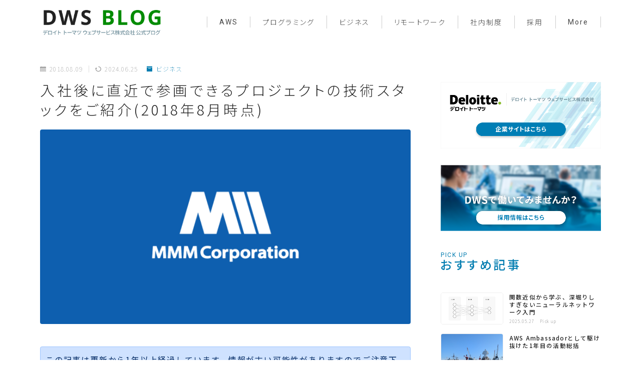

--- FILE ---
content_type: text/html
request_url: https://blog.mmmcorp.co.jp/2018/08/09/technology_stack_of_participating_projects_aug_2018/
body_size: 24454
content:
<!DOCTYPE html>
<html lang="ja">

<head prefix="og: https://ogp.me/ns# fb: https://ogp.me/ns/fb# article: https://ogp.me/ns/article#">
	<meta charset="utf-8">
	<meta http-equiv="X-UA-Compatible" content="IE=edge">
	<meta name="viewport" content="width=device-width, initial-scale=1,minimum-scale=1.0">
	<!-- ここからOGP -->
<meta property="og:type" content="article">
<meta property="og:title" content="入社後に直近で参画できるプロジェクトの技術スタックをご紹介(2018年8月時点)｜デロイト トーマツ ウェブサービス株式会社（DWS）公式ブログ"> 
<meta property="og:url" content="https://blog.mmmcorp.co.jp/2018/08/09/technology_stack_of_participating_projects_aug_2018/"> 
<meta property="og:description" content="8/20(月) 〜 8/24(金)の期間で、MMM設立から初の夏休みを取得する予定のMMM代表 国本です。 さて、MMMでは、**&quot;クラウドの「徹底活用」でお客様の「ビジネス価値向上」を実現&quot;** を事業ミッションに日々"> 
<meta property="og:image" content="/images/2020/11/mmm.png">
<!-- ここまでOGP -->
<meta name="description" content="8/20(月) 〜 8/24(金)の期間で、MMM設立から初の夏休みを取得する予定のMMM代表 国本です。 さて、MMMでは、**&quot;クラウドの「徹底活用」でお客様の「ビジネス価値向上」を実現&quot;** を事業ミッションに日々" >

<link rel="canonical" href="https://blog.mmmcorp.co.jp/2018/08/09/technology_stack_of_participating_projects_aug_2018/">
<meta property="og:site_name" content="デロイト トーマツ ウェブサービス株式会社（DWS）公式ブログ">
<meta name="twitter:card" content="summary_large_image">





<title>入社後に直近で参画できるプロジェクトの技術スタックをご紹介(2018年8月時点)｜デロイト トーマツ ウェブサービス株式会社（DWS）公式ブログ</title>
<meta name='robots' content='max-image-preview:large' />
<script type="text/javascript">
window._wpemojiSettings = {"baseUrl":"https:\/\/s.w.org\/images\/core\/emoji\/14.0.0\/72x72\/","ext":".png","svgUrl":"https:\/\/s.w.org\/images\/core\/emoji\/14.0.0\/svg\/","svgExt":".svg","source":{"concatemoji":"https:\/\/blog.mmmcorp.co.jp\/wp-includes\/js\/wp-emoji-release.min.js"}};
/*! This file is auto-generated */
!function(e,a,t){var n,r,o,i=a.createElement("canvas"),p=i.getContext&&i.getContext("2d");function s(e,t){p.clearRect(0,0,i.width,i.height),p.fillText(e,0,0);e=i.toDataURL();return p.clearRect(0,0,i.width,i.height),p.fillText(t,0,0),e===i.toDataURL()}function c(e){var t=a.createElement("script");t.src=e,t.defer=t.type="text/javascript",a.getElementsByTagName("head")[0].appendChild(t)}for(o=Array("flag","emoji"),t.supports={everything:!0,everythingExceptFlag:!0},r=0;r<o.length;r++)t.supports[o[r]]=function(e){if(p&&p.fillText)switch(p.textBaseline="top",p.font="600 32px Arial",e){case"flag":return s("\ud83c\udff3\ufe0f\u200d\u26a7\ufe0f","\ud83c\udff3\ufe0f\u200b\u26a7\ufe0f")?!1:!s("\ud83c\uddfa\ud83c\uddf3","\ud83c\uddfa\u200b\ud83c\uddf3")&&!s("\ud83c\udff4\udb40\udc67\udb40\udc62\udb40\udc65\udb40\udc6e\udb40\udc67\udb40\udc7f","\ud83c\udff4\u200b\udb40\udc67\u200b\udb40\udc62\u200b\udb40\udc65\u200b\udb40\udc6e\u200b\udb40\udc67\u200b\udb40\udc7f");case"emoji":return!s("\ud83e\udef1\ud83c\udffb\u200d\ud83e\udef2\ud83c\udfff","\ud83e\udef1\ud83c\udffb\u200b\ud83e\udef2\ud83c\udfff")}return!1}(o[r]),t.supports.everything=t.supports.everything&&t.supports[o[r]],"flag"!==o[r]&&(t.supports.everythingExceptFlag=t.supports.everythingExceptFlag&&t.supports[o[r]]);t.supports.everythingExceptFlag=t.supports.everythingExceptFlag&&!t.supports.flag,t.DOMReady=!1,t.readyCallback=function(){t.DOMReady=!0},t.supports.everything||(n=function(){t.readyCallback()},a.addEventListener?(a.addEventListener("DOMContentLoaded",n,!1),e.addEventListener("load",n,!1)):(e.attachEvent("onload",n),a.attachEvent("onreadystatechange",function(){"complete"===a.readyState&&t.readyCallback()})),(e=t.source||{}).concatemoji?c(e.concatemoji):e.wpemoji&&e.twemoji&&(c(e.twemoji),c(e.wpemoji)))}(window,document,window._wpemojiSettings);
</script>
<style type="text/css">
img.wp-smiley,
img.emoji {
	display: inline !important;
	border: none !important;
	box-shadow: none !important;
	height: 1em !important;
	width: 1em !important;
	margin: 0 0.07em !important;
	vertical-align: -0.1em !important;
	background: none !important;
	padding: 0 !important;
}
</style>
	<link rel='stylesheet' id='wp-block-library-css' href='https://blog.mmmcorp.co.jp/wp-includes/css/dist/block-library/style.min.css' type='text/css' media='all' />
<link rel='stylesheet' id='classic-theme-styles-css' href='https://blog.mmmcorp.co.jp/wp-includes/css/classic-themes.min.css' type='text/css' media='all' />
<style id='global-styles-inline-css' type='text/css'>
body{--wp--preset--color--black: #000000;--wp--preset--color--cyan-bluish-gray: #abb8c3;--wp--preset--color--white: #ffffff;--wp--preset--color--pale-pink: #f78da7;--wp--preset--color--vivid-red: #cf2e2e;--wp--preset--color--luminous-vivid-orange: #ff6900;--wp--preset--color--luminous-vivid-amber: #fcb900;--wp--preset--color--light-green-cyan: #7bdcb5;--wp--preset--color--vivid-green-cyan: #00d084;--wp--preset--color--pale-cyan-blue: #8ed1fc;--wp--preset--color--vivid-cyan-blue: #0693e3;--wp--preset--color--vivid-purple: #9b51e0;--wp--preset--gradient--vivid-cyan-blue-to-vivid-purple: linear-gradient(135deg,rgba(6,147,227,1) 0%,rgb(155,81,224) 100%);--wp--preset--gradient--light-green-cyan-to-vivid-green-cyan: linear-gradient(135deg,rgb(122,220,180) 0%,rgb(0,208,130) 100%);--wp--preset--gradient--luminous-vivid-amber-to-luminous-vivid-orange: linear-gradient(135deg,rgba(252,185,0,1) 0%,rgba(255,105,0,1) 100%);--wp--preset--gradient--luminous-vivid-orange-to-vivid-red: linear-gradient(135deg,rgba(255,105,0,1) 0%,rgb(207,46,46) 100%);--wp--preset--gradient--very-light-gray-to-cyan-bluish-gray: linear-gradient(135deg,rgb(238,238,238) 0%,rgb(169,184,195) 100%);--wp--preset--gradient--cool-to-warm-spectrum: linear-gradient(135deg,rgb(74,234,220) 0%,rgb(151,120,209) 20%,rgb(207,42,186) 40%,rgb(238,44,130) 60%,rgb(251,105,98) 80%,rgb(254,248,76) 100%);--wp--preset--gradient--blush-light-purple: linear-gradient(135deg,rgb(255,206,236) 0%,rgb(152,150,240) 100%);--wp--preset--gradient--blush-bordeaux: linear-gradient(135deg,rgb(254,205,165) 0%,rgb(254,45,45) 50%,rgb(107,0,62) 100%);--wp--preset--gradient--luminous-dusk: linear-gradient(135deg,rgb(255,203,112) 0%,rgb(199,81,192) 50%,rgb(65,88,208) 100%);--wp--preset--gradient--pale-ocean: linear-gradient(135deg,rgb(255,245,203) 0%,rgb(182,227,212) 50%,rgb(51,167,181) 100%);--wp--preset--gradient--electric-grass: linear-gradient(135deg,rgb(202,248,128) 0%,rgb(113,206,126) 100%);--wp--preset--gradient--midnight: linear-gradient(135deg,rgb(2,3,129) 0%,rgb(40,116,252) 100%);--wp--preset--duotone--dark-grayscale: url('#wp-duotone-dark-grayscale');--wp--preset--duotone--grayscale: url('#wp-duotone-grayscale');--wp--preset--duotone--purple-yellow: url('#wp-duotone-purple-yellow');--wp--preset--duotone--blue-red: url('#wp-duotone-blue-red');--wp--preset--duotone--midnight: url('#wp-duotone-midnight');--wp--preset--duotone--magenta-yellow: url('#wp-duotone-magenta-yellow');--wp--preset--duotone--purple-green: url('#wp-duotone-purple-green');--wp--preset--duotone--blue-orange: url('#wp-duotone-blue-orange');--wp--preset--font-size--small: 13px;--wp--preset--font-size--medium: 20px;--wp--preset--font-size--large: 36px;--wp--preset--font-size--x-large: 42px;--wp--preset--spacing--20: 0.44rem;--wp--preset--spacing--30: 0.67rem;--wp--preset--spacing--40: 1rem;--wp--preset--spacing--50: 1.5rem;--wp--preset--spacing--60: 2.25rem;--wp--preset--spacing--70: 3.38rem;--wp--preset--spacing--80: 5.06rem;--wp--preset--shadow--natural: 6px 6px 9px rgba(0, 0, 0, 0.2);--wp--preset--shadow--deep: 12px 12px 50px rgba(0, 0, 0, 0.4);--wp--preset--shadow--sharp: 6px 6px 0px rgba(0, 0, 0, 0.2);--wp--preset--shadow--outlined: 6px 6px 0px -3px rgba(255, 255, 255, 1), 6px 6px rgba(0, 0, 0, 1);--wp--preset--shadow--crisp: 6px 6px 0px rgba(0, 0, 0, 1);}:where(.is-layout-flex){gap: 0.5em;}body .is-layout-flow > .alignleft{float: left;margin-inline-start: 0;margin-inline-end: 2em;}body .is-layout-flow > .alignright{float: right;margin-inline-start: 2em;margin-inline-end: 0;}body .is-layout-flow > .aligncenter{margin-left: auto !important;margin-right: auto !important;}body .is-layout-constrained > .alignleft{float: left;margin-inline-start: 0;margin-inline-end: 2em;}body .is-layout-constrained > .alignright{float: right;margin-inline-start: 2em;margin-inline-end: 0;}body .is-layout-constrained > .aligncenter{margin-left: auto !important;margin-right: auto !important;}body .is-layout-constrained > :where(:not(.alignleft):not(.alignright):not(.alignfull)){max-width: var(--wp--style--global--content-size);margin-left: auto !important;margin-right: auto !important;}body .is-layout-constrained > .alignwide{max-width: var(--wp--style--global--wide-size);}body .is-layout-flex{display: flex;}body .is-layout-flex{flex-wrap: wrap;align-items: center;}body .is-layout-flex > *{margin: 0;}:where(.wp-block-columns.is-layout-flex){gap: 2em;}.has-black-color{color: var(--wp--preset--color--black) !important;}.has-cyan-bluish-gray-color{color: var(--wp--preset--color--cyan-bluish-gray) !important;}.has-white-color{color: var(--wp--preset--color--white) !important;}.has-pale-pink-color{color: var(--wp--preset--color--pale-pink) !important;}.has-vivid-red-color{color: var(--wp--preset--color--vivid-red) !important;}.has-luminous-vivid-orange-color{color: var(--wp--preset--color--luminous-vivid-orange) !important;}.has-luminous-vivid-amber-color{color: var(--wp--preset--color--luminous-vivid-amber) !important;}.has-light-green-cyan-color{color: var(--wp--preset--color--light-green-cyan) !important;}.has-vivid-green-cyan-color{color: var(--wp--preset--color--vivid-green-cyan) !important;}.has-pale-cyan-blue-color{color: var(--wp--preset--color--pale-cyan-blue) !important;}.has-vivid-cyan-blue-color{color: var(--wp--preset--color--vivid-cyan-blue) !important;}.has-vivid-purple-color{color: var(--wp--preset--color--vivid-purple) !important;}.has-black-background-color{background-color: var(--wp--preset--color--black) !important;}.has-cyan-bluish-gray-background-color{background-color: var(--wp--preset--color--cyan-bluish-gray) !important;}.has-white-background-color{background-color: var(--wp--preset--color--white) !important;}.has-pale-pink-background-color{background-color: var(--wp--preset--color--pale-pink) !important;}.has-vivid-red-background-color{background-color: var(--wp--preset--color--vivid-red) !important;}.has-luminous-vivid-orange-background-color{background-color: var(--wp--preset--color--luminous-vivid-orange) !important;}.has-luminous-vivid-amber-background-color{background-color: var(--wp--preset--color--luminous-vivid-amber) !important;}.has-light-green-cyan-background-color{background-color: var(--wp--preset--color--light-green-cyan) !important;}.has-vivid-green-cyan-background-color{background-color: var(--wp--preset--color--vivid-green-cyan) !important;}.has-pale-cyan-blue-background-color{background-color: var(--wp--preset--color--pale-cyan-blue) !important;}.has-vivid-cyan-blue-background-color{background-color: var(--wp--preset--color--vivid-cyan-blue) !important;}.has-vivid-purple-background-color{background-color: var(--wp--preset--color--vivid-purple) !important;}.has-black-border-color{border-color: var(--wp--preset--color--black) !important;}.has-cyan-bluish-gray-border-color{border-color: var(--wp--preset--color--cyan-bluish-gray) !important;}.has-white-border-color{border-color: var(--wp--preset--color--white) !important;}.has-pale-pink-border-color{border-color: var(--wp--preset--color--pale-pink) !important;}.has-vivid-red-border-color{border-color: var(--wp--preset--color--vivid-red) !important;}.has-luminous-vivid-orange-border-color{border-color: var(--wp--preset--color--luminous-vivid-orange) !important;}.has-luminous-vivid-amber-border-color{border-color: var(--wp--preset--color--luminous-vivid-amber) !important;}.has-light-green-cyan-border-color{border-color: var(--wp--preset--color--light-green-cyan) !important;}.has-vivid-green-cyan-border-color{border-color: var(--wp--preset--color--vivid-green-cyan) !important;}.has-pale-cyan-blue-border-color{border-color: var(--wp--preset--color--pale-cyan-blue) !important;}.has-vivid-cyan-blue-border-color{border-color: var(--wp--preset--color--vivid-cyan-blue) !important;}.has-vivid-purple-border-color{border-color: var(--wp--preset--color--vivid-purple) !important;}.has-vivid-cyan-blue-to-vivid-purple-gradient-background{background: var(--wp--preset--gradient--vivid-cyan-blue-to-vivid-purple) !important;}.has-light-green-cyan-to-vivid-green-cyan-gradient-background{background: var(--wp--preset--gradient--light-green-cyan-to-vivid-green-cyan) !important;}.has-luminous-vivid-amber-to-luminous-vivid-orange-gradient-background{background: var(--wp--preset--gradient--luminous-vivid-amber-to-luminous-vivid-orange) !important;}.has-luminous-vivid-orange-to-vivid-red-gradient-background{background: var(--wp--preset--gradient--luminous-vivid-orange-to-vivid-red) !important;}.has-very-light-gray-to-cyan-bluish-gray-gradient-background{background: var(--wp--preset--gradient--very-light-gray-to-cyan-bluish-gray) !important;}.has-cool-to-warm-spectrum-gradient-background{background: var(--wp--preset--gradient--cool-to-warm-spectrum) !important;}.has-blush-light-purple-gradient-background{background: var(--wp--preset--gradient--blush-light-purple) !important;}.has-blush-bordeaux-gradient-background{background: var(--wp--preset--gradient--blush-bordeaux) !important;}.has-luminous-dusk-gradient-background{background: var(--wp--preset--gradient--luminous-dusk) !important;}.has-pale-ocean-gradient-background{background: var(--wp--preset--gradient--pale-ocean) !important;}.has-electric-grass-gradient-background{background: var(--wp--preset--gradient--electric-grass) !important;}.has-midnight-gradient-background{background: var(--wp--preset--gradient--midnight) !important;}.has-small-font-size{font-size: var(--wp--preset--font-size--small) !important;}.has-medium-font-size{font-size: var(--wp--preset--font-size--medium) !important;}.has-large-font-size{font-size: var(--wp--preset--font-size--large) !important;}.has-x-large-font-size{font-size: var(--wp--preset--font-size--x-large) !important;}
.wp-block-navigation a:where(:not(.wp-element-button)){color: inherit;}
:where(.wp-block-columns.is-layout-flex){gap: 2em;}
.wp-block-pullquote{font-size: 1.5em;line-height: 1.6;}
</style>
<link rel='stylesheet' id='flexible-table-block-css' href='https://blog.mmmcorp.co.jp/wp-content/plugins/flexible-table-block/build/style-index.css' type='text/css' media='all' />
<style id='flexible-table-block-inline-css' type='text/css'>
.wp-block-flexible-table-block-table.wp-block-flexible-table-block-table>table{width:100%;max-width:100%;border-collapse:collapse;}.wp-block-flexible-table-block-table.wp-block-flexible-table-block-table.is-style-stripes tbody tr:nth-child(odd) th{background-color:#f0f0f1;}.wp-block-flexible-table-block-table.wp-block-flexible-table-block-table.is-style-stripes tbody tr:nth-child(odd) td{background-color:#f0f0f1;}.wp-block-flexible-table-block-table.wp-block-flexible-table-block-table.is-style-stripes tbody tr:nth-child(even) th{background-color:#ffffff;}.wp-block-flexible-table-block-table.wp-block-flexible-table-block-table.is-style-stripes tbody tr:nth-child(even) td{background-color:#ffffff;}.wp-block-flexible-table-block-table.wp-block-flexible-table-block-table>table tr th,.wp-block-flexible-table-block-table.wp-block-flexible-table-block-table>table tr td{padding:0.5em;border-width:1px;border-style:solid;border-color:#000000;text-align:center;vertical-align:middle;}.wp-block-flexible-table-block-table.wp-block-flexible-table-block-table>table tr th{background-color:#f0f0f1;}.wp-block-flexible-table-block-table.wp-block-flexible-table-block-table>table tr td{background-color:#ffffff;}@media screen and (min-width:769px){.wp-block-flexible-table-block-table.is-scroll-on-pc{overflow-x:scroll;}.wp-block-flexible-table-block-table.is-scroll-on-pc table{max-width:none;align-self:self-start;}}@media screen and (max-width:768px){.wp-block-flexible-table-block-table.is-scroll-on-mobile{overflow-x:scroll;}.wp-block-flexible-table-block-table.is-scroll-on-mobile table{max-width:none;align-self:self-start;}.wp-block-flexible-table-block-table table.is-stacked-on-mobile th,.wp-block-flexible-table-block-table table.is-stacked-on-mobile td{width:100%!important;display:block;}}
</style>
<style id='md-style-inline-css' type='text/css'>
 
</style>
<link rel='stylesheet' id='wlun-style-css' href='https://blog.mmmcorp.co.jp/wp-content/plugins/wp-long-unupdated-notifier-1.1.1/style.css' type='text/css' media='all' />
<link rel='stylesheet' id='parent-style-css' href='https://blog.mmmcorp.co.jp/wp-content/themes/jinr/style.css' type='text/css' media='all' />
<link rel='stylesheet' id='theme-style-css' href='https://blog.mmmcorp.co.jp/wp-content/themes/dws-blog/style.css' type='text/css' media='all' />
<link rel='stylesheet' id='fancybox-css' href='https://blog.mmmcorp.co.jp/wp-content/plugins/easy-fancybox/fancybox/1.5.4/jquery.fancybox.min.css' type='text/css' media='screen' />
<link rel='stylesheet' id='hcb-style-css' href='https://blog.mmmcorp.co.jp/wp-content/plugins/highlighting-code-block/build/css/hcb--light.css' type='text/css' media='all' />
<style id='hcb-style-inline-css' type='text/css'>
:root{--hcb--fz--base: 14px}:root{--hcb--fz--mobile: 13px}:root{--hcb--ff:Menlo, Consolas, "Hiragino Kaku Gothic ProN", "Hiragino Sans", Meiryo, sans-serif;}
</style>
<link rel="https://api.w.org/" href="https://blog.mmmcorp.co.jp/wp-json/" /><link rel="alternate" type="application/json" href="https://blog.mmmcorp.co.jp/wp-json/wp/v2/posts/474" /><link rel='shortlink' href='https://blog.mmmcorp.co.jp/?p=474' />
<link rel="alternate" type="application/json+oembed" href="https://blog.mmmcorp.co.jp/wp-json/oembed/1.0/embed?url=https%3A%2F%2Fhttps://blog.mmmcorp.co.jp%2F2018%2F08%2F09%2Ftechnology_stack_of_participating_projects_aug_2018%2F" />
<link rel="alternate" type="text/xml+oembed" href="https://blog.mmmcorp.co.jp/wp-json/oembed/1.0/embed?url=https%3A%2F%2Fhttps://blog.mmmcorp.co.jp%2F2018%2F08%2F09%2Ftechnology_stack_of_participating_projects_aug_2018%2F&#038;format=xml" />
<link rel="stylesheet" id="child-style-css" href="https://blog.mmmcorp.co.jp/wp-content/themes/dws-blog/style.css?1683797932" /><style type="text/css">.d--roboto.d--notosans-thin .ef{font-family: 'Roboto', 'Noto Sans JP', sans-serif;}body:not(.wp-admin){background-color: #ffffff;}body:not(.wp-admin) #wrapper{background-image: url();}body:not(.wp-admin),.widgettitle,.c--post-list-title,.d--slider-title-default,.d--blogcard-mysite .a--blogcard-title,.d--blogcard-external .a--blogcard-title,.d--blogcard-external .a--blogcard-more,.d--blogcard-external::before,.d--blogcard-external.d--blogcard-style1 .a--blogcard-label,#hamburgerMenuList .menu-item a,.editor-styles-wrapper,#headerSearch .search-text,.d--profile-author.d--brand-color .d--contact,.js--hamburger-active.c--menu-trigger .a--menu-label,#postTagBox a,.wpcf7 input,.wpcf7 textarea,.wpcf7 select,.o--jinr-postcard,.o--postlist-inner .a--post-title,.widgets-php h2.jinr-heading,.d--material-design .b--jinr-postlist .a--post-title,.wp-block-search__input,.a--button-microcopy,.b--jinr-paid-text,.b--paidpost-remaining{color:#222222;}#hamburgerMenuList .menu-item a:after,.a--simple-box-quotetitle,.a--nextpage-label{color:rgba(34,34,34,0.6);}#globalMenuList .sub-menu .menu-item a,.a--ham-follow-label{color:rgba(34,34,34,0.75);}.a--time-separator,.js--hamburger-active.c--menu-trigger .a--menu-bar,.a--nextpage-label::before,.a--nextpage-label::after{background-color:#222222;}.a--microcopy-parts1,    .a--microcopy-parts2,.d--button-microcopy3 .a--microcopy-parts1::before,.d--button-microcopy3 .a--microcopy-parts2::before{background-color:rgba(34,34,34,0.6);}.post-page-numbers{border-color:rgba(0,124,176,1);color:rgba(0,124,176,1);}.post-page-numbers.current,.c--nextpage a:hover{background-color:rgba(0,124,176,1);}#hamburgerMenuList .menu-item ul a:before{background-color:rgba(34,34,34,0.3);}#hamburgerMenuList .menu-item{border-color:rgba(34,34,34,0.15);}.d--sns-share-design2.d--sns-share-color-white .c--sns-share-item{border-color:rgba(34,34,34,0.09);}ul.is-style-jinr-checkmark-square.jinr-list li::after{border-color:rgba(34,34,34,0.12);}.o--snsshare-button-select{background-color:rgba(34,34,34,0.03);}#postTagBox a,.wp-block-tag-cloud a{background-color:rgba(34,34,34,0.06);}.d--simple-box12{background-color:rgba(34,34,34,0.06);}.d--simple-box12::before,.d--simple-box12::after{color:rgba(34,34,34,0.06);}.d--blogcard-external.d--blogcard-style1 .o--blogcard-link,.wp-block-table table,.wp-block-table td,.wp-block-table thead{border-color:#222222;}.o--widget-area a:not([class]),.jinr-article a:not([class]),#commonFooter a:not([class]),.editor-styles-wrapper a:not([class]),.comment-edit-link,.comment-reply-link{color: #4466ce;}.comment-edit-link,.comment-reply-link{border-color: #4466ce;}#wrapper a:not([class]):hover{color: #8093ce;}#footerMenuList a:hover{color: #8093ce!important;}#globalMenuList .menu-item a:hover{color: #444444;}.d--glonavi-hover-none #globalMenuList .menu-item a:hover{color: #8093ce;}.a--timeline-link-text span::before,.a--timeline-link-text span::after{background-color: #4466ce;}.a--timeline-link-text:hover span::before,.a--timeline-link-text:hover span::after{background-color: #8093ce;}.d--blogcard-mysite .a--blogcard-more,.d--blogcard-mysite::before,.a--postcard-category,#mainContent .a--post-cat a,.a--timeline-step,.a--timeline-step-original,#mainContent .d--profile-author.d--theme-color a.a--sns-item-link,.d--profile-style1.d--theme-color a.a--sns-item-link .jin-icons,.d--profile-style2.d--theme-color a.a--sns-item-link .jin-icons,.c--jinr-post-cat a,.d--blogcard-mysite.d--blogcard-style1 .a--blogcard-label,.wp-block-search__button,.a--slider-button a,.cat-item a::after,.widget_nav_menu a::after,.wp-block-page-list a::after,.wp-block-archives a::after{color: #007cb0;}.d--blogcard-mysite.d--blogcard-style1 .o--blogcard-link,.d--h3-style1 h3.jinr-heading,.d--h2-style3 h2.jinr-heading,.d--h2-style9 h2.jinr-heading::after,.d--h2-style9 h2.jinr-heading,.d--h3-style3 h3.jinr-heading,.d--h3-style4 h3.jinr-heading,.d--h4-style2 h4.jinr-heading,.d--profile-style1,.d--h3-style7 h3.jinr-heading::before,.d--h4-style6 h4.jinr-heading::before,.jinr-widget-area h2.jinr-heading,.widgets-php h2.jinr-heading,ul.is-style-jinr-checkmark li::before,ul.is-style-jinr-checkmark-square li::before{border-color: #007cb0;}.d--profile-style1 .a--profile-job{border-bottom-color: #007cb0!important;}.d--h2-style2 h2.jinr-heading::before,.d--h2-style8 h2.jinr-heading::before{border-top-color: #007cb0!important;}.a--timeline-step-original::before,.a--timeline-step-original::after,.a--timeline-step::before,.a--timeline-step::after,.a--slider-button-deco,.d--h2-style1 h2.jinr-heading,.d--h2-style2 h2.jinr-heading,.d--h4-style1 h4.jinr-heading::before,.d--h2-style4 h2.jinr-heading::after,.d--h2-style5 h2.jinr-heading::before,.d--h2-style6 h2.jinr-heading::before,.d--h2-style7 h2.jinr-heading::before,.d--h2-style7 h2.jinr-heading::after,.d--h2-style9 h2.jinr-heading::before,.d--h3-style2 h3.jinr-heading::before,.d--h3-style3 h3.jinr-heading::before,.d--h3-style5 h3.jinr-heading::before,.d--h3-style5 h3.jinr-heading::after,.d--h4-style3 h4.jinr-heading::before,.o--slider-pagenation .swiper-pagination-bullet,.o--slider-pagenation .a--slider-pagenation,#snsShareBottom.d--sns-share-color-solid,ul.jinr-list li::after,ol.jinr-list li::before,.d--profile-style2 .o--profile-contents,.d--profile-style1 .a--profile-introduction::before,.d--h3-style6 h3.jinr-heading::before,.d--h3-style7 h3.jinr-heading::after,.d--h4-style5 h4.jinr-heading::before,.d--h4-style6 h4.jinr-heading::after,.d--archive-subtitle::after,.a--scroll-btn:before, .a--scroll-btn:after,.d--designtitle-animation-dynamic .b--jinr-h2rich.js--scr-animation::before{background-color: #007cb0;}.d--profile-style2 .a--profile-introduction{background-color: rgba(0,124,176,0.09);}.d--h3-style8 h3.jinr-heading,.d--h4-style4 h4.jinr-heading{background-color: rgba(0,124,176,0.09);}.wp-block-search__button{background-color: rgba(0,124,176,0.15);}.o--notfound-section{background-color: rgba(0,124,176,0.06);}.jinr-profile-label::before,.jinr-profile-label span{background-color: rgba(0,124,176,1);}.wp-block-search__button:hover{background-color: rgba(0,124,176,1);}.d--flat-design .wp-block-search__input,.d--flat-design .wp-block-search__button-inside .wp-block-search__inside-wrapper,.d--flat-design .wp-block-categories-dropdown select,.d--flat-design .wp-block-archives-dropdown select{border-color: rgba(0,124,176,0.45);}#hamburgerMenu .o--ham-follow-sns .a--sns-item-link .jin-icons::before{color: rgba(0,124,176,1);}.wp-block-categories-dropdown::before,.wp-block-archives-dropdown::before{color: rgba(0,124,176,1);}.wp-block-search__button svg{fill:#007cb0;}ol.jinr-list li li::after,ul.jinr-list li li::after{color: #007cb0!important;}.d--button a{background-color: #007cb0;}.d--archive-subtitle{color: rgba(34,34,34,0.45);}.a--post-date,.a--post-category{color: rgba(34,34,34,0.75);}@media (min-width: 552px) {.d--postlist-newstext .a--post-date{color: rgba(34,34,34,0.84);}.d--postlist-newstext .o--postlist-item{border-color: rgba(34,34,34,0.12);}.d--postlist-hover-hovercolor .c--post-link:hover .a--post-title{color: #8093ce!important;}}@media (max-width: 551px) {.d--postlist-newstext-sp .a--post-date{color: rgba(34,34,34,0.9);}.d--postlist-newstext-sp .o--postlist-item{border-color: rgba(34,34,34,0.12);}}.d--marker1{background:linear-gradient(transparent 60%, #c0cfe2 60%);}.d--marker2{background:linear-gradient(transparent 60%, #f9d77a 60%);}.d--user-color1{color: #e53b55;}.d--user-color2{color: #4466ce;}.d--information-type-textonlywithlink a:hover{color : #ffffff!important;}.d--material-design .d--header-style-default.d--header-tracking-on:not(.d--transparent):not(.d--commonheader-cover){box-shadow: 0 3px 12px 1px hsla(0,0%,64%,0.06);}.a--slider-title a{color:#222222!important;}@media (max-width: 551px) {.a--slider-item-count{-webkit-text-stroke:1px rgba(34,34,34,1);}}@media (min-width: 552px) {.a--slider-item-count{-webkit-text-stroke:1px rgba(34,34,34,0.3);}}#mainContent{background-color:transparent;}.a--heading-iconbox-title{background-color:#ffffff!important;}@media (min-width: 552px) {#commonHeader + .o--jinr-mainvisual.o--jinr-slider,#commonHeader + .a--header-style-parts + .o--jinr-mainvisual.o--jinr-slider,#commonHeader + .o--informationbar + .o--jinr-mainvisual.o--jinr-slider,#commonHeader + .a--header-style-parts + .o--informationbar + .o--jinr-mainvisual.o--jinr-slider{margin-top:30px;}}#commonHeader{background-color: #ffffff;}@media (max-width: 551px) {.d--header-style-triangle + .a--header-style-parts,.d--header-style-slope + .a--header-style-parts{clip-path: polygon(100% 0, 100% 28%, 0 72%, 0 0);}}@media (max-width: 551px) {#hamburgerMenu.d--hamburger-follow-on .o--hamburger-menu-inner{height:80%;}}#headerLogoLink,#headerLogoLink:hover,#SiteSubCopy{color: #222222!important;}@media (max-width: 551px) {#commonHeaderInner{height: 75px;}d--header-layout1.d--header-style-border + .a--header-style-parts.js--follow-header-display{top: 75px;}}@media screen and (min-width: 552px) and (max-width:781px) {.d--header-layout1 #commonHeaderInner{height: calc(85px * 0.7);}d--header-layout1.d--header-style-border + .a--header-style-parts.js--follow-header-display{top: calc(85px * 0.7);}}@media (min-width: 782px) {.d--header-layout1 #commonHeaderInner{height: 85px;}d--header-layout1.d--header-style-border + .a--header-style-parts.js--follow-header-display{top: 85px;}.d--glonavi-hover-borderup #globalMenuList > li a::after,.d--glonavi-hover-borderwax #globalMenuList > li a::after,.d--glonavi-hover-borderflow #globalMenuList > li a::after{background-color:#444444;}}@media (min-width: 552px) {.d--header-layout2 #headerLogo{padding-top: calc(85px * 0.3);padding-bottom: calc(85px * 0.15);}}@media (max-width: 551px) {.d--header-layout1 #headerLogoLink{max-width: calc(100px * 1.5);}.d--header-layout2 #headerLogoLink{max-width: calc(100px * 1.5);}}@media (min-width: 552px) and (max-width:781px) {.d--header-layout1 #headerLogoLink{max-width: calc(80px * 2.4);}.d--header-layout2 #headerLogoLink{max-width: calc(80px * 2.4);}}@media (min-width: 782px) {.d--header-layout1 #headerLogoLink{max-width: calc(80px * 3);}.d--header-layout2 #headerLogoLink{max-width: calc(80px * 3);}}@media screen and (min-width: 782px) and (max-width:960px) {.d--header-layout1 #headerLogo {max-width:calc(100% - 30px);}}.d--main-style-transparent .b--jinr-paid-text{background-color:#ffffff;box-shadow: 0 0 0px 15px #ffffff;}.b--jinr-paid-container::before{background-image : linear-gradient(to right, rgba(34,34,34,0.45), rgba(34,34,34,0.45) 7px, transparent 7px, transparent 8px);}#globalMenuList .menu-item{font-size:14px;}#globalMenuList .menu-item a,#commonHeader a.a--sns-item-link .jin-icons::before,a.a--spmenu-item-link,#headerSearch .a--search-icon,#headerSearch .a--search-label,.c--menu-trigger .a--menu-label{color: #444444;}.d--header-menu-style2 #globalMenuList > .menu-item > a{border-color: rgba(68,68,68,0.27)!important;}.c--spmenu-item::before{background-color: rgba(68,68,68,0.21);}.c--menu-trigger .a--menu-bar{background-color: #444444;}@media (max-width: 551px) {.a--stillimage{height:calc( 100vh - 75px );}}@media (max-width: 551px) {.a--stillimage{height:calc( 100vh - 75px );}}.a--stillimage{background-image: url(https://blog.mmmcorp.co.jp/wp-content/themes/jinr/include/customizer/img/jinr-headerimg.png);}@media (max-width: 551px) {.a--stillimage{background-image: url(https://blog.mmmcorp.co.jp/wp-content/themes/jinr/include/customizer/img/jinr-headerimg.png);}}.d--stillimage-overlay-simple .a--stillimage-overlay{background-color: #fff;filter: opacity(75%);}.d--stillimage-overlay-blur .a--stillimage{opacity:calc(1 - 75 * 0.01);}.d--stillimage-overlay-blur.c--stillimage::before{background-color: #fff;}.a--stillimage-maincopy,.a--stillimage-subcopy{color: #22327a;}.c--stillimage-contents{top: 50%;left:50%;text-align:center;}.c--stillimage-contents .b--jinr-button .o--button-inner{text-align:center;}@media (max-width: 551px) {.c--stillimage-contents{top: 50%;left:50%;}}.a--movie-maincopy,.a--movie-subcopy{color: #22327a;}.c--movie-contents{top: 50%;left:50%;text-align:center;}@media (max-width: 551px) {.c--movie-contents{top: 50%;left:50%;}}.a--stillimage-maincopy{font-size: 2.28rem;}.a--movie-maincopy{font-size: 2.28rem;}@media (min-width: 552px) {.a--stillimage-maincopy{font-size: clamp(2.7rem, 3.9vw,3.6rem);}.a--movie-maincopy{font-size: clamp(2.7rem, 3.9vw,3.6rem);}}.a--stillimage-subcopy{font-size: clamp(1.15rem, 1.5vw,1.5rem);}.a--movie-subcopy{font-size: clamp(1.15rem, 1.5vw,1.5rem);}@media (min-width: 552px) {.a--stillimage-subcopy{font-size: clamp(1.5rem, 1.8vw,1.44rem);}.a--movie-subcopy{font-size: clamp(1.5rem, 1.8vw,1.44rem);}}.d--blogcard-style1 .a--blogcard-label,.d--blogcard-style1 .o--blogcard-link{background-color:#ffffff;}#snsShareBottom.d--sns-share-color-white{border-top-color:#007cb0;}#snsShareLabel::before{background-color:rgba(34,34,34,0.45);}#jinrRelatedPost,.a--hidden-scroll{background-color: #dce7ed;}.c--relatedpost-headline{color: #222222;}.a--relatedpost-maincopy::before,.a--relatedpost-maincopy::after{background-color: #222222;}#commonFooter{background-color: #f3f3f3;}#commonFooter #commonFooterSiteMenu a,#commonFooter .c--breadcrumb-item a,.c--breadcrumb-item,.a--breadcrumb-parts,#commonFooter .a--profile-name,#commonFooter .a--profile-introduction,#commonFooter a.a--sns-item-link,#commonFooter .a--profile-label,#footer-widget{color: #666666;}#footerInfo,#footerMenuList .menu-item:not(:first-child){border-color: rgba(102,102,102,0.3);}#commonFooter .a--profile-label::before{background-color: rgba(102,102,102,0.3);}#commonFooter .a--profile-job,#commonFooter .d--brand-color .d--contact{color: rgba(102,102,102,0.6);}#copyright{color: #666666;}.d--fullwidth-max,.d--fullwidth-article{color: #222222;}.a--h2rich-maincopy,.a--h2rich-subcopy,.a--h2rich-number,.a--h2rich-icon{color: #007cb0;}.b--jinr-h2rich{border-color: #007cb0;}.a--h2rich-decoration-before,.a--h2rich-decoration-after{background-color: #007cb0;}.wp-block-latest-posts__list li a,.wp-block-archives-list li a,.wp-block-categories-list li a,.wp-block-page-list a,.widget_nav_menu li,.wp-block-rss li a,.wp-block-page-list li a,.wp-block-latest-comments .wp-block-latest-comments__comment,.jinr-widget-area.widget_meta li a{border-color:rgba(34,34,34,0.15);}.d--two-column .d--article-width-680 + #mainSideBar{border-color:rgba(34,34,34,0.1);}.wp-block-latest-posts__list li a,.wp-block-archives-list li a,.wp-block-categories-list li a,.wp-block-page-list li a,.widget_nav_menu li a,.wp-block-page-list a,.wp-block-rss li a,.jinr-widget-area.widget_meta li a,.wp-block-tag-cloud a,.wp-block-latest-comments__comment-link{color:#222222!important;}.widget_nav_menu .menu-item ul a:before,.wp-block-page-list .menu-item ul a:before,.wp-block-categories-list .cat-item ul a:before{background-color:rgba(34,34,34,0.15);}body[class^="logged-in"]{background-color:#fff!important;}.d--cvbutton-all.d--spcv-outline .o--cv-button{border-color: #008db7;}.d--cvbutton-all{color: #444444;}.d--cvbutton-all .a--cv-button-icon::after{background-color: rgba(68,68,68,0.6);}.d--cvbutton-all.d--spcv-solid .o--cv-button{background-color: #008db7;}.d--cvbutton-category1.d--spcv-outline .o--cv-button{border-color: #008db7;}.d--cvbutton-category1{color: #444444;}.d--cvbutton-category1 .a--cv-button-icon::after{background-color: rgba(68,68,68,0.6);}.d--cvbutton-category1.d--spcv-solid .o--cv-button{background-color: #008db7;}.d--cvbutton-category2.d--spcv-outline .o--cv-button{border-color: #008db7;}.d--cvbutton-category2{color: #444444;}.d--cvbutton-category2 .a--cv-button-icon::after{background-color: rgba(68,68,68,0.6);}.d--cvbutton-category2.d--spcv-solid .o--cv-button{background-color: #008db7;}.d--cvbutton-category3.d--spcv-outline .o--cv-button{border-color: #008db7;}.d--cvbutton-category3{color: #444444;}.d--cvbutton-category3 .a--cv-button-icon::after{background-color: rgba(68,68,68,0.6);}.d--cvbutton-category3.d--spcv-solid .o--cv-button{background-color: #008db7;}.d--simple-box1{border-color: #edd66f;}.d--simple-box1 .a--simple-box-title{color: #edd66f;}.d--simple-box1 .a--simple-box-title{color: #edd66f;}.d--simple-box2{border-color: #edd66f;}.d--simple-box2 .a--simple-box-title{color: #edd66f;}.d--simple-box2 .a--simple-box-title{color: #edd66f;}.d--simple-box2::before{border: 1px solid#edd66f;}.d--simple-box3{border-color: #edd66f;}.d--simple-box3 .a--simple-box-title{color: #edd66f;}.d--simple-box3 .a--simple-box-title{color: #edd66f;}.d--simple-box4{border-color: #edc100;}.d--simple-box4 .a--simple-box-title{color: #edc100;}.d--simple-box4 .a--simple-box-title{color: #edc100;}.d--simple-box4::before{background-image: linear-gradient(to right,#edc100,#edc100 4px,transparent 4px,transparent 8px),linear-gradient(to right,#edc100,#edc100 4px,transparent 4px,transparent 8px);}.d--simple-box5{border-color: #f7f3e3;}.d--simple-box5 .a--simple-box-title{color: #f7f3e3;}.d--simple-box5 .a--simple-box-title{color: #222222;}.d--simple-box5{background-color: #f7f3e3;}.d--simple-box6{border-color: #edd66f;}.d--simple-box6 .a--simple-box-title{color: #edd66f;}.d--simple-box6 .a--simple-box-title{color: #edd66f;}.d--simple-box6{background-color: rgba(237,214,111,0.1);}.d--simple-box7{border-color: #edd56a;}.d--simple-box7 .a--simple-box-title{color: #edd56a;}.d--simple-box7 .a--simple-box-title{color: #edd56a;}.d--simple-box7{background-color: rgba(237,213,106,0.1);}.d--simple-box8{border-color: #edc100;}.d--simple-box8 .a--simple-box-title{color: #edc100;}.d--simple-box8 .a--simple-box-title{color: #222222;}.d--simple-box8{background-color: #edc100;}.d--simple-box9{border-color: #edc100;}.d--simple-box9 .a--simple-box-title{color: #edc100;}.d--simple-box9 .a--simple-box-title{color: #edc100;}.d--simple-box9::before{background-image: linear-gradient(to right,#edc100,#edc100 4px,transparent 4px,transparent 8px),linear-gradient(to right,#edc100,#edc100 4px,transparent 4px,transparent 8px);}.d--simple-box9::after{background-image: linear-gradient(to right,#edc100,#edc100 4px,transparent 4px,transparent 8px),linear-gradient(to right,#edc100,#edc100 4px,transparent 4px,transparent 8px);}.d--simple-box9{background-color: rgba(237,193,0,0.1);}.d--simple-box10{border-color: #f7f3e3;}.d--simple-box10 .a--simple-box-title{color: #f7f3e3;}.d--simple-box10 .a--simple-box-title{color: #222222;}.d--simple-box10{background-color: #f7f3e3;}.d--simple-box10::after{background: linear-gradient(45deg, #f7f3e3 50%, transparent 52%),linear-gradient(315deg, #f7f3e3 50%, transparent 52%);background-size: 12px 24px;background-repeat: repeat-x;}.d--simple-box11{border-color: #edc100;}.d--simple-box11 .a--simple-box-title{color: #edc100;}.d--simple-box11 .a--simple-box-title{color: #edc100;}.d--simple-box11::before, .d--simple-box11::after{border-color: #edc100;}.d--heading-box1{border-color: #007cb0;}.d--heading-box1 .a--simple-box-title{background-color: #007cb0;}.d--heading-box1 .a--simple-box-title::before{border-top-color: #007cb0!important;}.d--heading-box2{border-color: #007cb0;}.d--heading-box2 .a--simple-box-title{background-color: #007cb0;}.d--heading-box3{border-color: #007cb0;}.d--heading-box3 .a--simple-box-title{background-color: #007cb0;}.d--heading-box4{border-color: #007cb0;}.d--heading-box4 .a--simple-box-title{background-color: #007cb0;}.d--heading-box5{border-color: #407FED;}.d--heading-box6{border-color: #007cb0;}.d--heading-box6 .a--simple-box-title{color: #007cb0;}.d--heading-box6{background-color: rgba(0,124,176,0.18);}.d--heading-box7{border-color: #007cb0;}.d--heading-box7 .a--simple-box-title{color: #007cb0;}.d--heading-box7 .a--simple-box-title{border-color: #007cb0;}.d--heading-box7 .a--simple-box-title::before{background-color: #007cb0;}.d--heading-box8{border-color: #007cb0;}.d--heading-box8 .a--simple-box-title{color: #007cb0;}.d--heading-box8 .a--simple-box-title::before{background-color: #007cb0;}.d--heading-box8 .a--simple-box-title{border-color: #007cb0;}.d--heading-box9{border-color: #007cb0;}.d--heading-box9 .a--simple-box-title{background-color: #007cb0;}.d--heading-iconbox1{border-color: #ffd375;}.d--heading-iconbox1 .jif{color: #ffd375;}.d--heading-iconbox1 .a--heading-iconbox-title{color: #ffd375;}.d--heading-iconbox2{border-color: #68a8ed;}.d--heading-iconbox2 .jif{color: #68a8ed;}.d--heading-iconbox2 .a--heading-iconbox-title{color: #68a8ed;}.d--heading-iconbox3{border-color: #ff8c8c;}.d--heading-iconbox3 .jif{color: #ff8c8c;}.d--heading-iconbox3 .a--heading-iconbox-title{color: #ff8c8c;}.d--heading-iconbox4{border-color: #6ad1b9;}.d--heading-iconbox4 .jif{color: #6ad1b9;}.d--heading-iconbox4 .a--heading-iconbox-title{color: #6ad1b9;}.d--simple-iconbox1 .jif{color: #ffc956;}.d--simple-iconbox1 .a--jinr-iconbox{border-color: #ffc956;}.d--simple-iconbox1{background-color: rgba(255,201,86,0.1);}.d--simple-iconbox2 .jif{color: #ffc956;}.d--simple-iconbox2 .a--jinr-iconbox{border-color: #ffc956;}.d--simple-iconbox2{background-color: rgba(255,201,86,0.1);}.d--simple-iconbox3 .jif{color: #ff7c7c;}.d--simple-iconbox3 .a--jinr-iconbox{border-color: #ff7c7c;}.d--simple-iconbox3{background-color: rgba(255,124,124,0.1);}.d--simple-iconbox4 .jif{color: #ff7c7c;}.d--simple-iconbox4 .a--jinr-iconbox{border-color: #ff7c7c;}.d--simple-iconbox4{background-color: rgba(255,124,124,0.1);}.d--simple-iconbox5 .jif{color: #1fc49d;}.d--simple-iconbox5 .a--jinr-iconbox{border-color: #1fc49d;}.d--simple-iconbox5{background-color: rgba(31,196,157,0.1);}.d--simple-iconbox6 .jif{color: #1fc49d;}.d--simple-iconbox6 .a--jinr-iconbox{border-color: #1fc49d;}.d--simple-iconbox6{background-color: rgba(31,196,157,0.1);}.d--simple-iconbox7 .jif{color: #3d92ed;}.d--simple-iconbox7 .a--jinr-iconbox{border-color: #3d92ed;}.d--simple-iconbox7{background-color: rgba(61,146,237,0.1);}.d--simple-iconbox8 .jif{color: #3d92ed;}.d--simple-iconbox8 .a--jinr-iconbox{border-color: #3d92ed;}.d--simple-iconbox8{background-color: rgba(61,146,237,0.1);}.d--button-type1 a{font-size: 14.4px;}@media (min-width: 552px) {.d--button-type1 a{font-size: 16px;}}.d--button-type1 a{color: #ffffff!important;padding: 13.5px 34.5px;border-radius: 60px;}span.b--jinr-price::before{background-color: #ffffff;}@media (min-width: 552px) {.d--button-type1 a{padding: 18px 50px;}}.d--button-type1 a{background: linear-gradient(135deg, #ffcd44, #f7b542);}.d--button-type1 a{box-shadow: 0 1px 3px hsla(38,92%,43%,0.40);}.d--button-type2 a{font-size: 14.4px;}@media (min-width: 552px) {.d--button-type2 a{font-size: 16px;}}.d--button-type2 a{color: #ffffff!important;padding: 7.5px 34.5px;border-radius: 60px;}span.b--jinr-price::before{background-color: #ffffff;}@media (min-width: 552px) {.d--button-type2 a{padding: 10px 50px;}}.d--button-type2 a{background-color: #007cb0;}.d--button-type2 a{box-shadow: 0 1px 3px hsla(198,100%,17%,0.40);}.d--button-type3 a{font-size: 13.5px;}@media (min-width: 552px) {.d--button-type3 a{font-size: 15px;}}.d--button-type3 a{color: #007cb0!important;border: 1px solid #007cb0;padding: 13.5px 33.12px;border-radius: 4px;}@media (min-width: 552px) {.d--button-type3 a{padding: 18px 48px;}}.d--button-type3 a{box-shadow: 0 1px 3px hsla(198,100%,17%,0.27);}.d--button-type3 a:hover{background: rgba(0,124,176,0.09);border-color:transparent;color:rgba(0,124,176,0.7)!important;}.d--button-type4 a{font-size: 14.4px;}@media (min-width: 552px) {.d--button-type4 a{font-size: 16px;}}.d--button-type4 a{color: #ffffff!important;border: 1px solid #ffffff;padding: 13.5px 33.12px;border-radius: 6px;}@media (min-width: 552px) {.d--button-type4 a{padding: 18px 48px;}}.d--button-type4 a{box-shadow: 0 1px 3px hsla(0,0%,82%,0.27);}.d--button-type4 a:hover{background: rgba(255,255,255,0.09);border-color:transparent;color:rgba(255,255,255,0.7)!important;}.d--button-type5 a{font-size: 11.7px;}@media (min-width: 552px) {.d--button-type5 a{font-size: 13px;}}.js--scr-animation .d--button-type5.d--button-arrow-animation-drawarrow.is-animated a::after,.js--scr-animation .d--button-type5.d--button-arrow-animation-drawarrow.is-animated a::before{background-color: #31345e;}.d--button-type5 a{color: #31345e!important;position:relative;border-bottom: 1px solid #31345e;padding: 6.21px 24.84px 6.21px 3px;}.d--button-type5 a::after{border-right: 1px solid #31345e;}@media (min-width: 552px) {.d--button-type5 a{padding: 9px 36px 9px 3px;}}.d--button-type6 a{font-size: 9.9px;}@media (min-width: 552px) {.d--button-type6 a{font-size: 11px;}}.d--button-type6 a{color: #555555!important;padding: 9.75px 69px;border-radius: 60px;}span.b--jinr-price::before{background-color: #555555;}@media (min-width: 552px) {.d--button-type6 a{padding: 13px 100px;}}.d--button-type6 a{background-color: #ffcd44;}.d--button-type6 a{box-shadow: 0 1px 3px hsla(44,100%,45%,0.40);}.d--jinr-gradation1{background: linear-gradient(135deg, #ffcd44, #f7b542);}.d--jinr-gradation2{background: linear-gradient(135deg, #f6f2b5, #f865a0);}.d--jinr-gradation3{background: linear-gradient(180deg, #f6f2b5, #f8a363);}#postContent #postCategoryBox .cat-item::after{border-color: #007cb0!important;}#postContent #postCategoryBox .cat-item .children .cat-item::after{background-color: #007cb0!important;}.a--notfound-headtitle{color: #007cb0!important;}#HeaderSearchForm{opacity:0;}.o--hamburger-menu-container{filter: opacity(0);}body.wp-admin.d--main-style-transparent .editor-styles-wrapper,body.wp-admin.d--main-style-transparent .editor-styles-wrapper .jinr-category-name{background-color:#ffffff;}.d--postlist-slider::-webkit-scrollbar-thumb,#jinrRelatedPostInner .o--postlist-inner::-webkit-scrollbar-thumb{background:rgba(34,34,34,0.15);}</style>
		<link rel="alternate" type="application/rss+xml" title="デロイト トーマツ ウェブサービス株式会社（DWS）公式ブログ" href="https://blog.mmmcorp.co.jp/feed/">
<style type="text/css">.broken_link, a.broken_link {
    text-decoration: line-through !important;
    color: #999;
    cursor: not-allowed;
    opacity: 0.7
}

.broken_link::after, a.broken_link::after {
    content: "（無効なリンク）";
    display: inline-block;
    font-size: 0.8em;
    color: #f00;
    margin-left: 5px;
    text-decoration: none;
}</style><style type="text/css">.removed_link, a.removed_link {
	text-decoration: line-through;
}</style>	<style type="text/css">
		/*<!-- rtoc -->*/
		.rtoc-mokuji-content {
			background-color: #ffffff;
		}

		.rtoc-mokuji-content.frame1 {
			border: 1px solid #007cb0;
		}

		.rtoc-mokuji-content #rtoc-mokuji-title {
			color: #007cb0;
		}

		.rtoc-mokuji-content .rtoc-mokuji li>a {
			color: #333333;
		}

		.rtoc-mokuji-content .mokuji_ul.level-1>.rtoc-item::before {
			background-color: #007cb0 !important;
		}

		.rtoc-mokuji-content .mokuji_ul.level-2>.rtoc-item::before {
			background-color: #80a1af !important;
		}

		.rtoc-mokuji-content.frame2::before,
		.rtoc-mokuji-content.frame3,
		.rtoc-mokuji-content.frame4,
		.rtoc-mokuji-content.frame5 {
			border-color: #007cb0 !important;
		}

		.rtoc-mokuji-content.frame5::before,
		.rtoc-mokuji-content.frame5::after {
			background-color: #007cb0;
		}

		.widget_block #rtoc-mokuji-widget-wrapper .rtoc-mokuji.level-1 .rtoc-item.rtoc-current:after,
		.widget #rtoc-mokuji-widget-wrapper .rtoc-mokuji.level-1 .rtoc-item.rtoc-current:after,
		#scrollad #rtoc-mokuji-widget-wrapper .rtoc-mokuji.level-1 .rtoc-item.rtoc-current:after,
		#sideBarTracking #rtoc-mokuji-widget-wrapper .rtoc-mokuji.level-1 .rtoc-item.rtoc-current:after {
			background-color: #007cb0 !important;
		}

		.cls-1,
		.cls-2 {
			stroke: #007cb0;
		}

		.rtoc-mokuji-content .decimal_ol.level-2>.rtoc-item::before,
		.rtoc-mokuji-content .mokuji_ol.level-2>.rtoc-item::before,
		.rtoc-mokuji-content .decimal_ol.level-2>.rtoc-item::after,
		.rtoc-mokuji-content .decimal_ol.level-2>.rtoc-item::after {
			color: #80a1af;
			background-color: #80a1af;
		}

		.rtoc-mokuji-content .rtoc-mokuji.level-1>.rtoc-item::before {
			color: #007cb0;
		}

		.rtoc-mokuji-content .decimal_ol>.rtoc-item::after {
			background-color: #007cb0;
		}

		.rtoc-mokuji-content .decimal_ol>.rtoc-item::before {
			color: #007cb0;
		}

		/*rtoc_return*/
		#rtoc_return a::before {
			background-image: url(https://blog.mmmcorp.co.jp/wp-content/plugins/rich-table-of-content/include/../img/rtoc_return.png);
		}

		#rtoc_return a {
			background-color: #007cb0 !important;
		}

		/* アクセントポイント */
		.rtoc-mokuji-content .level-1>.rtoc-item #rtocAC.accent-point::after {
			background-color: #007cb0;
		}

		.rtoc-mokuji-content .level-2>.rtoc-item #rtocAC.accent-point::after {
			background-color: #80a1af;
		}
		.rtoc-mokuji-content.frame6,
		.rtoc-mokuji-content.frame7::before,
		.rtoc-mokuji-content.frame8::before {
			border-color: #007cb0;
		}

		.rtoc-mokuji-content.frame6 #rtoc-mokuji-title,
		.rtoc-mokuji-content.frame7 #rtoc-mokuji-title::after {
			background-color: #007cb0;
		}

		#rtoc-mokuji-wrapper.rtoc-mokuji-content.rtoc_h2_timeline .mokuji_ol.level-1>.rtoc-item::after,
		#rtoc-mokuji-wrapper.rtoc-mokuji-content.rtoc_h2_timeline .level-1.decimal_ol>.rtoc-item::after,
		#rtoc-mokuji-wrapper.rtoc-mokuji-content.rtoc_h3_timeline .mokuji_ol.level-2>.rtoc-item::after,
		#rtoc-mokuji-wrapper.rtoc-mokuji-content.rtoc_h3_timeline .mokuji_ol.level-2>.rtoc-item::after,
		.rtoc-mokuji-content.frame7 #rtoc-mokuji-title span::after {
			background-color: #007cb0;
		}

		.widget #rtoc-mokuji-wrapper.rtoc-mokuji-content.frame6 #rtoc-mokuji-title {
			color: #007cb0;
			background-color: #ffffff;
		}
	</style>
	<link rel="icon" href="https://blog.mmmcorp.co.jp/images/2023/05/cropped-favicon-32x32.png" sizes="32x32" />
<link rel="icon" href="https://blog.mmmcorp.co.jp/images/2023/05/cropped-favicon-192x192.png" sizes="192x192" />
<link rel="apple-touch-icon" href="https://blog.mmmcorp.co.jp/images/2023/05/cropped-favicon-180x180.png" />
<meta name="msapplication-TileImage" content="/images/2023/05/cropped-favicon-270x270.png" />
		<style type="text/css" id="wp-custom-css">
			/* Thumbnail */
.a--post-img-src,
.c--post-image img {
	width: 100%;
	aspect-ratio: 16/9;
	object-fit: cover;
	border: 1px solid #EEE!important;
	box-sizing: border-box!important;
}

/* Sidebar */
.wp-block-archives__label {
	display: none!important;
}

.wpp-cards-compact li {
	line-height: 1.5!important;
}
.wpp-cards-compact li  .taxonomies a {
	display: block!important;
	font-size: 1rem!important;
	color: #007cb0!important;
	margin-bottom: 5px!important;
	text-decoration: none!important;
}
.wpp-cards-compact li .wpp-post-title {
	font-size: 1.5rem!important;
	color: #333!important;
	text-decoration: none!important;
}		</style>
		<link rel="preload" href="https://blog.mmmcorp.co.jp/wp-content/themes/jinr/lib/font/jin-icons/jin-icons.woff" as="font" type="font/woff" crossorigin>
<link rel="preload" href="https://blog.mmmcorp.co.jp/images/2023/05/deloitte-logo-1.png" as="image">
<link rel="preload" href="https://blog.mmmcorp.co.jp/images/2020/11/mmm.png" as="image">	
<!-- Google tag (gtag.js) -->
<script async src="https://www.googletagmanager.com/gtag/js?id=AW-1003819803"></script>
<script>
  window.dataLayer = window.dataLayer || [];
  function gtag(){dataLayer.push(arguments);}
  gtag('js', new Date());

  gtag('config', 'AW-1003819803');
</script>
<!-- Event snippet for 申し込みページへの遷移 conversion page -->
<script>
  window.addEventListener('DOMContentLoaded', function() {
    document.querySelectorAll('a[href*="https://tohmatsu.smartseminar.jp/public/seminar/view/39023"]').forEach(function(link){
      link.addEventListener('click', function() {
        gtag('event', 'conversion', {'send_to': 'AW-1003819803/Cw3oCOGKxIsYEJum1N4D'});
      });
    });
  });
</script>
</head>

<body class="post-template-default single single-post postid-474 single-format-standard">
		<div id="wrapper" class="d--flat-design  t--round-s  d--notosans-thin d--roboto">

		
					<header id="commonHeader" class="d--header-layout1 d--header-style-default d--glonavi-hover-borderflow   d--header-tracking-off">

                        <div id="commonHeaderInner" class="t--main-width t--padding">

	<div id="headerLogo">
			<a id="headerLogoLink" href='https://blog.mmmcorp.co.jp/' title='デロイト トーマツ ウェブサービス株式会社（DWS）公式ブログ' rel='home'><img id="headerLogoImage"
		width="160" height="90" src="https://blog.mmmcorp.co.jp/images/2023/05/deloitte-logo-1.png" alt="デロイト トーマツ ウェブサービス株式会社（DWS）公式ブログ" /></a>
				<div id="SiteSubCopy" class="ef d--display-none-sp d--display-none-pc"></div>
	</div>
	<!-- global navigation -->
	<div id="globalMenu" class="d--header-menu-style2 ef">
					<nav class="o--nav-box d--globalmenu-tablet-off ef"><ul id="globalMenuList"><li id="menu-item-5418" class="menu-item menu-item-type-taxonomy menu-item-object-category menu-item-5418"><a href="https://blog.mmmcorp.co.jp/categories/aws/">AWS</a></li>
<li id="menu-item-5421" class="menu-item menu-item-type-taxonomy menu-item-object-category menu-item-5421"><a href="https://blog.mmmcorp.co.jp/categories/programming/">プログラミング</a></li>
<li id="menu-item-5420" class="menu-item menu-item-type-taxonomy menu-item-object-category current-post-ancestor current-menu-parent current-post-parent menu-item-5420"><a href="https://blog.mmmcorp.co.jp/categories/business/">ビジネス</a></li>
<li id="menu-item-5419" class="menu-item menu-item-type-taxonomy menu-item-object-category menu-item-5419"><a href="https://blog.mmmcorp.co.jp/categories/remote-work/">リモートワーク</a></li>
<li id="menu-item-5422" class="menu-item menu-item-type-taxonomy menu-item-object-category menu-item-5422"><a href="https://blog.mmmcorp.co.jp/categories/company-system/">社内制度</a></li>
<li id="menu-item-5423" class="menu-item menu-item-type-taxonomy menu-item-object-category current-post-ancestor current-menu-parent current-post-parent menu-item-5423"><a href="https://blog.mmmcorp.co.jp/categories/adoption/">採用</a></li>
<li id="menu-item-5424" class="menu-item menu-item-type-custom menu-item-object-custom menu-item-has-children menu-item-5424"><a href="https://blog.mmmcorp.co.jp/">More</a>
<ul class="sub-menu">
	<li id="menu-item-5425" class="menu-item menu-item-type-taxonomy menu-item-object-category menu-item-5425"><a href="https://blog.mmmcorp.co.jp/categories/project-management/">プロジェクト管理</a></li>
	<li id="menu-item-5426" class="menu-item menu-item-type-taxonomy menu-item-object-category menu-item-5426"><a href="https://blog.mmmcorp.co.jp/categories/frontend/">フロントエンド</a></li>
	<li id="menu-item-5427" class="menu-item menu-item-type-taxonomy menu-item-object-category menu-item-5427"><a href="https://blog.mmmcorp.co.jp/categories/backend/">バックエンド</a></li>
	<li id="menu-item-5428" class="menu-item menu-item-type-taxonomy menu-item-object-category menu-item-5428"><a href="https://blog.mmmcorp.co.jp/categories/infrastructure/">インフラ</a></li>
	<li id="menu-item-5429" class="menu-item menu-item-type-taxonomy menu-item-object-category menu-item-5429"><a href="https://blog.mmmcorp.co.jp/categories/serverless/">サーバーレス</a></li>
	<li id="menu-item-5430" class="menu-item menu-item-type-taxonomy menu-item-object-category menu-item-5430"><a href="https://blog.mmmcorp.co.jp/categories/design/">デザイン</a></li>
	<li id="menu-item-5431" class="menu-item menu-item-type-taxonomy menu-item-object-category menu-item-5431"><a href="https://blog.mmmcorp.co.jp/categories/private/">プライベート</a></li>
	<li id="menu-item-5432" class="menu-item menu-item-type-taxonomy menu-item-object-category menu-item-5432"><a href="https://blog.mmmcorp.co.jp/categories/members-introduction/">メンバー紹介</a></li>
</ul>
</li>
</ul></nav>			</div>

	
	<!-- hamburger menu -->
	<div id="hamburgerMenu" class="d--hamburger-display-off d--hamburger-widget-off d--hamburger-follow-on">
		<div class="c--menu-trigger js--hamburger-trigger">
			<div class="c--menu-bar">
				<span class="a--menu-bar"></span>
				<span class="a--menu-bar"></span>
				<span class="a--menu-bar"></span>
			</div>
		</div>
		<div class="o--hamburger-menu-container">
			<div class="o--hamburger-menu-inner t--main-width t--padding">
									<div class="o--hamburger-menu">
						<!-- menu list -->
						<div class="a--hamburger-menu-title ef">MENU</div>
						<nav class="o--nav-box ef"><ul id="hamburgerMenuList"><li id="menu-item-5435" class="menu-item menu-item-type-post_type menu-item-object-page menu-item-home menu-item-5435"><a href="https://blog.mmmcorp.co.jp/">ホーム</a></li>
<li id="menu-item-5436" class="menu-item menu-item-type-taxonomy menu-item-object-category menu-item-5436"><a href="https://blog.mmmcorp.co.jp/categories/aws/">AWS</a></li>
<li id="menu-item-5437" class="menu-item menu-item-type-taxonomy menu-item-object-category menu-item-5437"><a href="https://blog.mmmcorp.co.jp/categories/programming/">プログラミング</a></li>
<li id="menu-item-5438" class="menu-item menu-item-type-taxonomy menu-item-object-category current-post-ancestor current-menu-parent current-post-parent menu-item-5438"><a href="https://blog.mmmcorp.co.jp/categories/business/">ビジネス</a></li>
<li id="menu-item-5439" class="menu-item menu-item-type-taxonomy menu-item-object-category menu-item-5439"><a href="https://blog.mmmcorp.co.jp/categories/remote-work/">リモートワーク</a></li>
<li id="menu-item-5440" class="menu-item menu-item-type-taxonomy menu-item-object-category menu-item-5440"><a href="https://blog.mmmcorp.co.jp/categories/company-system/">社内制度</a></li>
<li id="menu-item-5441" class="menu-item menu-item-type-taxonomy menu-item-object-category current-post-ancestor current-menu-parent current-post-parent menu-item-5441"><a href="https://blog.mmmcorp.co.jp/categories/adoption/">採用</a></li>
<li id="menu-item-5442" class="menu-item menu-item-type-custom menu-item-object-custom menu-item-5442"><a href="https://mmmcorp.co.jp/">公式ページ</a></li>
</ul></nav>					</div>
																	<div class="d--menu-follow-sns">
											</div>
							</div>
		</div>
	</div>

</div>            
                
</header>				
		
							

<main id="mainContent" class="d--two-column d--article-style1 d--main-style-transparent t--round">
	<div id="mainContentInner" class="t--main-width">
						<article id="jinrArticle" class="jinr-article d--article-width-740 d--h2-style4 d--h3-style2 d--h4-style4 t--round">
					
					<header id="postHeader">
						<div id="postHeaderInner" class="d--article-width-740">
							<div id="jinrPostMeta">
												<div class="c--jinr-post-date">
			<time class="a--entry-date date published" datetime="2018-08-09T07:56:12+09:00">
				<i class="jif jin-ifont-calendar" aria-hidden="true"></i>2018.08.09			</time>
			<span class="a--time-separator"></span>
			<time class="a--entry-date date updated" datetime="2024.06.25">
				<span class="cps-post-date"><i class="jif jin-ifont-reload" aria-hidden="true"></i>2024.06.25</span>			</time>
		</div>
																		<div class="a--post-cat category-business"><a href="https://blog.mmmcorp.co.jp/categories/business/"><i class="jif jin-ifont-archive" aria-hidden="true"></i>ビジネス</a></div>
															</div>
							<h1 id="jinrPostTitle" class="c--entry-title">入社後に直近で参画できるプロジェクトの技術スタックをご紹介(2018年8月時点)</h1>
						</div>
																																								<div id="jinrPostThumb" class="d--article-width-740 t--round">
																					<img src="https://blog.mmmcorp.co.jp/images/2020/11/mmm.png" alt="MMM Corporation" height="357" width="680"/>
										</div>
																																			</header>

					<div class="c--writer d--display-none">kuni</div>

					<section id="postContent" class="d--article-width-740 d--font-pc-m-size d--font-sp-m-size">

						
						<div class="wlun-alert wlun-alert-primary-light" role="alert">この記事は更新から1年以上経過しています。情報が古い可能性がありますのでご注意下さい。</div>
<p><img decoding="async" src="https://blog.mmmcorp.co.jp/images/Technology_Stack_of_Participating_Projects_Aug_2018/image.jpg" alt=""></p>
<p>8/20(月) 〜 8/24(金)の期間で、MMM設立から初の夏休みを取得する予定のMMM代表 国本です。</p>
<p>さて、MMMでは、**&quot;クラウドの「徹底活用」でお客様の「ビジネス価値向上」を実現&quot;** を事業ミッションに日々邁進しておりますが、大変ありがたいことに多種多様な業種の会社様からプロジェクトのお声がけをいただいております。</p>
<p>昨年度より様々な採用活動・チャネルを通じてエンジニアチームの拡大に注力していますが...。</p>
<p>より多くの企業様のご要望・ご期待にお応えし価値を届けるためにも、これまで以上に共に成長していけるエンジニアが必要な状況です。</p>
<p>そこで、より多くのエンジニアの皆様に、少しでもMMMへご興味を持っていただくために『仮に近いうちにMMMに入社した場合、参画する可能性が高いプロジェクト』について、エンジニアの立ち位置から気になる技術スタックという側面から、いくつかご紹介したいと思います。</p>
<div id="rtoc-mokuji-wrapper" class="rtoc-mokuji-content frame4 preset5 animation-slide rtoc_open noto-sans" data-id="474" data-theme="DWS BLOG 2023">
			<div id="rtoc-mokuji-title" class="rtoc_left">
			<button class="rtoc_open_close rtoc_open"></button>
			<span>Contents</span>
			</div><ol class="rtoc-mokuji decimal_ol level-1"><li class="rtoc-item"><a href="#awsフル活用な『サーバレス』システム開発">AWSフル活用な『サーバレス』システム開発</a><ol class="rtoc-mokuji mokuji_ol level-2"><li class="rtoc-item"><a href="#システム概念イメージ">システム概念イメージ</a></li></ol></li><li class="rtoc-item"><a href="#awsクラウドへのシステム移行によるtco最適化">AWSクラウドへのシステム移行によるTCO最適化</a><ol class="rtoc-mokuji mokuji_ol level-2"><li class="rtoc-item"><a href="#awsインフラストラクチャイメージ">AWSインフラストラクチャイメージ</a></li></ol></li><li class="rtoc-item"><a href="#spasingle-page-applicationによる業務システム開発">SPA(Single Page Application)による業務システム開発</a></li><li class="rtoc-item"><a href="#クラウドネイティブなサービスweb-api開発">クラウドネイティブなサービスWeb-API開発</a></li><li class="rtoc-item"><a href="#少しでも技術スタックにご興味を持っていただけた方は">少しでも技術スタックにご興味を持っていただけた方は</a></li></ol></div><h2 id="awsフル活用な『サーバレス』システム開発">AWSフル活用な『サーバレス』システム開発</h2>
<p>MMMは<a href="https://mmmcorp.co.jp/service/serverlessarchitecture/">AWS Lambdaによるサーバレスアーキテクチャ</a>の活用を非常に得意としており、様々なプロジェクトにおいて、Lambdaベースのサーバレスシステムを開発しています。</p>
<p>現在、開発が進行中のプロジェクトでも、<code>AWS Lambda</code>を初めとし、<code>DynamoDB</code>、<code>API Gateway</code>、<code>Amazon SNS</code>、<code>CloudFront</code> + <code>S3</code>など、<code>EC2</code>ベースの仮想サーバーを一切使わないサーバレスアーキテクチャで構成されており、サーバレスでガンガン開発したい！とお考えのエンジニアの方にはかなり興味深いプロジェクトではないかと考えています。</p>
<h3 id="システム概念イメージ">システム概念イメージ</h3>
<p><img decoding="async" src="https://blog.mmmcorp.co.jp/images/Technology_Stack_of_Participating_Projects_Aug_2018/Serverless_image.jpeg" alt=""></p>
<h2 id="awsクラウドへのシステム移行によるtco最適化">AWSクラウドへのシステム移行によるTCO最適化</h2>
<p>MMMでは、どのようなシステムにおいても、お客様ビジネスにおけるTCO(Total Cost of Ownership)を強く意識し『TCO最適化』をキーに常に提案・改善活動を進めており、様々なAWSへのシステム移行(マイグレーション)案件に携わっています。</p>
<p>新規の移行案件となるプロジェクトでは、別ベンダーが実装したAWS上で稼働しているWebサービス群のTCO最適化をゴールに、<code>EC2</code>、<code>RDS</code>、<code>Amazon EFS</code>、<code>S3</code>や<code>CloudFront</code>の全体構成設計の変更、インスタンスサイズ・タイプの見直し、ミドルウェアやアプリケーションの最適化を進めています。</p>
<p>AWSクラウドにどっぷり浸かって、AWSにおけるベストプラクティスを考えながら、クラウドインフラストラクチャスキルを存分に活用したい！より磨き上げたい！とお考えのクラウドエンジニアの方にはぴったりのフィールドをご用意できると思います。</p>
<h3 id="awsインフラストラクチャイメージ">AWSインフラストラクチャイメージ</h3>
<p><img decoding="async" src="https://blog.mmmcorp.co.jp/images/Technology_Stack_of_Participating_Projects_Aug_2018/Server_Migrations.jpeg" alt=""></p>
<h2 id="spasingle-page-applicationによる業務システム開発">SPA(Single Page Application)による業務システム開発</h2>
<p>新規事業関連プロジェクトが多いMMMでは、お客様のビジネスドメインを理解した上で、運用に欠かすことのできない、業務系の管理システムを開発するケースが多数あります。</p>
<p>疎結合なサービス構成として、バックエンドではWeb-APIが多数整備され、それらAPIを活用する形で業務系管理システムの開発にSPAを多用しており、直近の複数のプロジェクトでもVue.js製のフレームワークであるNuxt.jsを用いたアプリケーション開発が走っています。</p>
<p><code>Nuxt.js</code>、<code>Vue.js</code>、<code>Vuex</code>、<code>TypeScript</code>、<code>Webpack</code>、<code>Yarn</code>、<code>Sass</code>、<code>Jest</code>/<code>Storybook</code>などを活用した、モダンアプリケーションをガシガシ開発したいというフロントエンドエンジニアな方にはもってこいではないでしょうか。</p>
<h2 id="クラウドネイティブなサービスweb-api開発">クラウドネイティブなサービスWeb-API開発</h2>
<p>新規事業や業務システムなどカテゴリーを問わず、昨今MMMではお客様の様々なビジネスロジックを疎結合なサービスAPIで実現し、ビジネスドメインに併せてSPAや、その他サービスシステムと連携してビジネスアプリケーションを開発していくプロジェクトが常時走っている状況です。</p>
<p>開発したWeb-APIはAWS上での稼働を前提に、要件に沿って<code>API Gateway</code> + <code>Lambda</code>のような形でサーバレスとするケースや、<code>Amazon ECS</code>ベースのDockerコンテナで稼働させる場合もあります。</p>
<p>言語は主に<code>Golang</code>、<code>Ruby</code>(<code>Rails 5</code>)、<code>Java</code>(<code>Spring</code>)、<code>Python</code>、<code>Node</code>を用いており、お客様の多種多様なビジネスドメインを理解し、これらの言語を用いてクラウドネイティブなWeb-APIを設計から携わりたいというバックエンド(サーバサイド)エンジニアの方にぴったりではないかと考えています。</p>
<h2 id="少しでも技術スタックにご興味を持っていただけた方は">少しでも技術スタックにご興味を持っていただけた方は</h2>
<p>いかがでしたでしょうか。MMMでは現在特に下記2職種について採用を強化しています。</p>
<ul>
<li><a href="https://www.wantedly.com/projects/10749">リモートワークでAWSネイティブなサーバーサイド開発をしたいエンジニア募集<br />
</a></li>
<li><a href="https://www.wantedly.com/projects/41232">リモートワークでモダンなフロントエンドアプリを開発したいエンジニア募集<br />
</a></li>
</ul>
<p>もし少しでもご興味を持っていただけた方は、是非15分程度オンライン(appear.in)でMMMのプロジェクトメンバー含めてカジュアルにディスカッションしませんか？</p>
<p>皆様からのご連絡を心よりお待ちしております！</p>

						
						
						
						<div id="postTagBox"><a href="https://blog.mmmcorp.co.jp/tags/business/">#ビジネス</a></div>																			
						
																					<div class="jinr-profile-label ef"><span>AUTHOR</span></div>
								<section class="b--jinr-block b--jinr-profile d--sns-display-on d--theme-color d--profile-author">
		<div class="o--profile-contents"><div class="a--profile-image"><img src=https://blog.mmmcorp.co.jp/images/2023/05/favicon-150x150.png alt="kuni" width="90" height="90" /></div><div class="c--profile-meta"><div class="a--profile-name d--bold">kuni</div><div class="a--profile-job"></div></div><div class="a--profile-introduction"></div></div></section>													
					</section>

					<footer id="postFooter">
																					<div id="snsShareBottom" class="d--sns-share-design1 d--sns-share-color-white">
									<div id="snsShareBottomInner">
										<ul class="o--sns-share-inner">
		<li id="snsShareLabel" class="c--sns-share-item ef d--bold-sp">SHARE</li>
		<!--twitter-->
			<li class="c--sns-share-item">
			<a class="d--twitter" rel="nofollow" href="https://twitter.com/share?url=https%3A%2F%2Fblog.mmmcorp.co.jp%2F2018%2F08%2F09%2Ftechnology_stack_of_participating_projects_aug_2018%2F&text=%E5%85%A5%E7%A4%BE%E5%BE%8C%E3%81%AB%E7%9B%B4%E8%BF%91%E3%81%A7%E5%8F%82%E7%94%BB%E3%81%A7%E3%81%8D%E3%82%8B%E3%83%97%E3%83%AD%E3%82%B8%E3%82%A7%E3%82%AF%E3%83%88%E3%81%AE%E6%8A%80%E8%A1%93%E3%82%B9%E3%82%BF%E3%83%83%E3%82%AF%E3%82%92%E3%81%94%E7%B4%B9%E4%BB%8B%282018%E5%B9%B48%E6%9C%88%E6%99%82%E7%82%B9%29 - デロイト トーマツ ウェブサービス株式会社（DWS）公式ブログ"><i class="jif jin-ifont-twitter"></i><span class="a--sns-label">Twitter</span></a>
		</li>
		<!--Facebook-->
			<li class="c--sns-share-item">
			<a class="d--facebook" rel="nofollow" href="https://www.facebook.com/sharer.php?src=bm&u=https%3A%2F%2Fblog.mmmcorp.co.jp%2F2018%2F08%2F09%2Ftechnology_stack_of_participating_projects_aug_2018%2F&t=%E5%85%A5%E7%A4%BE%E5%BE%8C%E3%81%AB%E7%9B%B4%E8%BF%91%E3%81%A7%E5%8F%82%E7%94%BB%E3%81%A7%E3%81%8D%E3%82%8B%E3%83%97%E3%83%AD%E3%82%B8%E3%82%A7%E3%82%AF%E3%83%88%E3%81%AE%E6%8A%80%E8%A1%93%E3%82%B9%E3%82%BF%E3%83%83%E3%82%AF%E3%82%92%E3%81%94%E7%B4%B9%E4%BB%8B%282018%E5%B9%B48%E6%9C%88%E6%99%82%E7%82%B9%29 - デロイト トーマツ ウェブサービス株式会社（DWS）公式ブログ" onclick="javascript:window.open(this.href, '', 'menubar=no,toolbar=no,resizable=yes,scrollbars=yes,height=300,width=600');return false;"><i class="jif jin-ifont-facebook" aria-hidden="true"></i><span class="a--sns-label">Facebook</span></a>
		</li>
		<!--line-->
			<li class="c--sns-share-item">
			<a class="d--line" rel="nofollow" href="https://line.me/R/msg/text/?https%3A%2F%2Fblog.mmmcorp.co.jp%2F2018%2F08%2F09%2Ftechnology_stack_of_participating_projects_aug_2018%2F"><i class="jif jin-ifont-line" aria-hidden="true"></i><span class="a--sns-label">LINE</span></a>
		</li>
		<!--copy-->
			<li class="c--sns-share-item">
			<a id="jinrCopyUrl" rel="nofollow" class="d--copy" data-url="https://blog.mmmcorp.co.jp/2018/08/09/technology_stack_of_participating_projects_aug_2018/"><i class="jif jin-ifont-copy" aria-hidden="true"></i><span class="a--sns-label">URL copy</span></a>
		</li>
	</ul>
									</div>
								</div>
																		</footer>
				</article>

		
									<aside id="mainSideBar" class="o--widget-area">
			<div id="sideBarWidget">
			<div id="block-16" class="jinr-widget-area widget_block widget_media_image">
<figure class="wp-block-image" id="https://mmmcorp.co.jp"><a href="https://mmmcorp.co.jp/" target="_blank" rel=" noreferrer noopener"><img decoding="async" loading="lazy" width="724" height="300" src="https://blog.mmmcorp.co.jp/images/2023/05/banner_dws.png" alt="" class="wp-image-5452" srcset="https://blog.mmmcorp.co.jp/images/2023/05/banner_dws.png 724w, https://blog.mmmcorp.co.jp/images/2023/05/banner_dws-300x124.png 300w" sizes="(max-width: 724px) 100vw, 724px" /></a></figure>
</div><div id="block-3" class="jinr-widget-area widget_block widget_media_image">
<figure class="wp-block-image size-full" id="https://mmmcorp.co.jp/recruit"><a href="https://www.cloudbuilders.jp/lp-dws" target="_blank" rel=" noreferrer noopener"><img decoding="async" loading="lazy" width="724" height="300" src="https://blog.mmmcorp.co.jp/images/2023/05/banner_recruit.png" alt="" class="wp-image-5453" srcset="https://blog.mmmcorp.co.jp/images/2023/05/banner_recruit.png 724w, https://blog.mmmcorp.co.jp/images/2023/05/banner_recruit-300x124.png 300w" sizes="(max-width: 724px) 100vw, 724px" /></a></figure>
</div><div id="block-4" class="jinr-widget-area widget_block">
<section class="wp-block-jinr-blocks-designtitle b--jinr-block b--jinr-h2rich d--h2rich-left d--h2rich-style1 d--titledesign-weight-thin d--h2rich-none js--scr-animation" style="border-color:false"><div class="c--h2rich-contents"><span class="a--h2rich-subcopy ef" style="color:false">PICK UP</span><h2 class="a--h2rich-maincopy d--bold ef" style="color:false">おすすめ記事</h2></div></section>
</div><div id="block-7" class="jinr-widget-area widget_block"><section id='12dc4c62-9194-4bd8-bb6f-12a598dceb1e' data-clientid='12dc4c62-9194-4bd8-bb6f-12a598dceb1e' data-catdisp='off' data-timedisp='off' data-btn='もっと見る' data-listdesign='d--postlist-rectangle' data-listdesignsp='d--postlist-square-sp' data-column='1' data-columnsp='1' data-ar='category' data-postnum='6' data-cat='495' class='b--jinr-block b--jinr-postlist d--postlist-rectangle d--postlist-square-sp d--postlist-column1 d--postlist-column1-sp d--postlist-animation-fade js--scr-animation d--postlist-hover-up'><article class='o--postlist-item' data-id='14998'>
					<a class='c--post-link' href='https://blog.mmmcorp.co.jp/2025/05/27/neural_networks_as_function_approximators/'>
						<figure class='c--post-image'>
							<img class='a--post-img-src' src='https://blog.mmmcorp.co.jp/images/2025/05/neural_network.jpg' alt='関数近似から学ぶ、深堀りしすぎないニューラルネットワーク入門' loading='lazy' width='357' height='200' srcset='' sizes='(max-width:552px) 90vw,(max-width:781px) 35vw , (max-width:1131px) 30vw, 20vw' />
							
						</figure>
						<div class='c--post-contents'>
							<div class='a--post-title d--bold'>関数近似から学ぶ、深堀りしすぎないニューラルネットワーク入門</div>
							
				<div class='c--post-meta'>
				<div class="a--post-date">2025.05.27</div>
				<div class="a--post-category">Pick up</div>
				</div>
						</div>
					</a>
				</article><article class='o--postlist-item' data-id='15108'>
					<a class='c--post-link' href='https://blog.mmmcorp.co.jp/2025/05/20/yasan-aws-ambassador-1st-year-summary/'>
						<figure class='c--post-image'>
							<img class='a--post-img-src' src='https://blog.mmmcorp.co.jp/images/2024/11/seattle_harbor_001.jpg' alt='AWS Ambassadorとして駆け抜けた1年目の活動総括' loading='lazy' width='357' height='200' srcset='' sizes='(max-width:552px) 90vw,(max-width:781px) 35vw , (max-width:1131px) 30vw, 20vw' />
							
						</figure>
						<div class='c--post-contents'>
							<div class='a--post-title d--bold'>AWS Ambassadorとして駆け抜けた1年目の活動総括</div>
							
				<div class='c--post-meta'>
				<div class="a--post-date">2025.05.20</div>
				<div class="a--post-category">AWS</div>
				</div>
						</div>
					</a>
				</article><article class='o--postlist-item' data-id='15259'>
					<a class='c--post-link' href='https://blog.mmmcorp.co.jp/2025/05/19/paternity-leave/'>
						<figure class='c--post-image'>
							<img class='a--post-img-src' src='https://blog.mmmcorp.co.jp/images/2025/05/shutterstock_626555495_lo-1.png' alt='【男性育休】7ヶ月会社をお休みします' loading='lazy' width='357' height='200' srcset='' sizes='(max-width:552px) 90vw,(max-width:781px) 35vw , (max-width:1131px) 30vw, 20vw' />
							
						</figure>
						<div class='c--post-contents'>
							<div class='a--post-title d--bold'>【男性育休】7ヶ月会社をお休みします</div>
							
				<div class='c--post-meta'>
				<div class="a--post-date">2025.05.19</div>
				<div class="a--post-category">Pick up</div>
				</div>
						</div>
					</a>
				</article><article class='o--postlist-item' data-id='14922'>
					<a class='c--post-link' href='https://blog.mmmcorp.co.jp/2025/05/09/normalization/'>
						<figure class='c--post-image'>
							<img class='a--post-img-src' src='https://blog.mmmcorp.co.jp/images/2025/05/shutterstock_134432759_lo.png' alt='「正規化」再入門' loading='lazy' width='357' height='200' srcset='' sizes='(max-width:552px) 90vw,(max-width:781px) 35vw , (max-width:1131px) 30vw, 20vw' />
							
						</figure>
						<div class='c--post-contents'>
							<div class='a--post-title d--bold'>「正規化」再入門</div>
							
				<div class='c--post-meta'>
				<div class="a--post-date">2025.05.09</div>
				<div class="a--post-category">Pick up</div>
				</div>
						</div>
					</a>
				</article><article class='o--postlist-item' data-id='14889'>
					<a class='c--post-link' href='https://blog.mmmcorp.co.jp/2025/05/07/aws-blog-review-amazon-q-mcp-servers/'>
						<figure class='c--post-image'>
							<img class='a--post-img-src' src='https://blog.mmmcorp.co.jp/images/2025/05/20250505_sho_eye.png' alt='AWS MCP Serversを活用して、ブログの記事レビューをAmazon Q Developerに依頼する' loading='lazy' width='357' height='200' srcset='' sizes='(max-width:552px) 90vw,(max-width:781px) 35vw , (max-width:1131px) 30vw, 20vw' />
							
						</figure>
						<div class='c--post-contents'>
							<div class='a--post-title d--bold'>AWS MCP Serversを活用して、ブログの記事レビューをAmazon Q Developerに依頼する</div>
							
				<div class='c--post-meta'>
				<div class="a--post-date">2025.05.07</div>
				<div class="a--post-category">AWS</div>
				</div>
						</div>
					</a>
				</article></section></div>		</div>
	
			<div id="sideBarTracking">
			<div id="block-6" class="jinr-widget-area widget_block"><p><div id="rtoc-mokuji-widget-wrapper" class="rtoc-mokuji-content frame4 animation-slide rtoc_open noto-sans" data-id="474" data-theme="DWS BLOG 2023"><div id="rtoc-mokuji-title" class="rtoc_left"><button class="rtoc_open_close rtoc_open"></button><span>INDEX</span></div><ol class="rtoc-mokuji decimal_ol level-1"><li class="rtoc-item"><a href="#awsフル活用な『サーバレス』システム開発">AWSフル活用な『サーバレス』システム開発</a><ol class="rtoc-mokuji mokuji_ol level-2"><li class="rtoc-item"><a href="#システム概念イメージ">システム概念イメージ</a></li></ol></li><li class="rtoc-item"><a href="#awsクラウドへのシステム移行によるtco最適化">AWSクラウドへのシステム移行によるTCO最適化</a><ol class="rtoc-mokuji mokuji_ol level-2"><li class="rtoc-item"><a href="#awsインフラストラクチャイメージ">AWSインフラストラクチャイメージ</a></li></ol></li><li class="rtoc-item"><a href="#spasingle-page-applicationによる業務システム開発">SPA(Single Page Application)による業務システム開発</a></li><li class="rtoc-item"><a href="#クラウドネイティブなサービスweb-api開発">クラウドネイティブなサービスWeb-API開発</a></li><li class="rtoc-item"><a href="#少しでも技術スタックにご興味を持っていただけた方は">少しでも技術スタックにご興味を持っていただけた方は</a></li></ol></div></p>
</div>		</div>
	</aside>
						</div>
</main>


	
<!-- 関連コンテンツユニット -->

						<section id="jinrRelatedPost" class="">
			<div id="jinrRelatedPostInner" class="t--main-width">
								<div class="o--postlist-inner d--postlist-slider d--postlist-slider-sp d--postlist-slider-loader">
											<article class="o--postlist-item d--postlist-hover-up t--round">
							<a class="c--post-link" rel="bookmark" href="https://blog.mmmcorp.co.jp/2020/06/01/key_successful_telework_is_chat_visualization/">
								<figure class="c--post-image">
																																									<img src="https://blog.mmmcorp.co.jp/images/Key_Successful_Telework_is_chat_visualization/chatting.jpg" alt="" height="" width=""/>
																											</figure>
								<div class="c--post-contents">
									<h2 class="a--post-title d--bold entry-title">テレワーク成功の鍵は『雑談』『可視化』にあり！テレワーク歴10年のMMMが伝える社内コミュニケーションの重要性</h2>
									<div class="c--post-meta">
										<div class="a--post-date date updated" datetime="2020-06-01" content="2020-06-01">2020.06.01</div>
										<span class="a--post-category category-12">ビジネス</span>
									</div>
									<span class="c--writer">kuni</span>
									<div class="c--post-list-publisher">
										<span>デロイト トーマツ ウェブサービス株式会社（DWS）公式ブログ</span>
									</div>
								</div>
							</a>
						</article>
											<article class="o--postlist-item d--postlist-hover-up t--round">
							<a class="c--post-link" rel="bookmark" href="https://blog.mmmcorp.co.jp/2024/08/22/survey-on-generative-ai-uitilization/">
								<figure class="c--post-image">
																																									<img src="https://blog.mmmcorp.co.jp/images/2024/08/GettyImages-1151170182.jpg" alt="" height="4033" width="6050"/>
																											</figure>
								<div class="c--post-contents">
									<h2 class="a--post-title d--bold entry-title">DWSメンバーの生成AI活用アンケート！</h2>
									<div class="c--post-meta">
										<div class="a--post-date date updated" datetime="2024-08-22" content="2024-08-22">2024.08.22</div>
										<span class="a--post-category category-12">ビジネス</span>
									</div>
									<span class="c--writer">yun</span>
									<div class="c--post-list-publisher">
										<span>デロイト トーマツ ウェブサービス株式会社（DWS）公式ブログ</span>
									</div>
								</div>
							</a>
						</article>
											<article class="o--postlist-item d--postlist-hover-up t--round">
							<a class="c--post-link" rel="bookmark" href="https://blog.mmmcorp.co.jp/2016/08/13/the_five_dysfunctions_of_a_team/">
								<figure class="c--post-image">
																																									<img src="https://blog.mmmcorp.co.jp/images/5dysfunctions/5dysfunctions.jpg" alt="" height="" width=""/>
																											</figure>
								<div class="c--post-contents">
									<h2 class="a--post-title d--bold entry-title">『あなたのチームは、機能してますか？』</h2>
									<div class="c--post-meta">
										<div class="a--post-date date updated" datetime="2016-08-13" content="2016-08-13">2016.08.13</div>
										<span class="a--post-category category-12">ビジネス</span>
									</div>
									<span class="c--writer">gene</span>
									<div class="c--post-list-publisher">
										<span>デロイト トーマツ ウェブサービス株式会社（DWS）公式ブログ</span>
									</div>
								</div>
							</a>
						</article>
											<article class="o--postlist-item d--postlist-hover-up t--round">
							<a class="c--post-link" rel="bookmark" href="https://blog.mmmcorp.co.jp/2017/07/12/motoko_nakatsu/">
								<figure class="c--post-image">
																																									<img src="https://blog.mmmcorp.co.jp/images/2020/11/mmm.png" alt="MMM Corporation" height="357" width="680"/>
																											</figure>
								<div class="c--post-contents">
									<h2 class="a--post-title d--bold entry-title"> インターン生がMMMで２ヶ月半リモートワークしてみて感じたこと</h2>
									<div class="c--post-meta">
										<div class="a--post-date date updated" datetime="2017-07-12" content="2017-07-12">2017.07.12</div>
										<span class="a--post-category category-12">ビジネス</span>
									</div>
									<span class="c--writer">mmmuser</span>
									<div class="c--post-list-publisher">
										<span>デロイト トーマツ ウェブサービス株式会社（DWS）公式ブログ</span>
									</div>
								</div>
							</a>
						</article>
											<article class="o--postlist-item d--postlist-hover-up t--round">
							<a class="c--post-link" rel="bookmark" href="https://blog.mmmcorp.co.jp/2015/08/07/development_camp/">
								<figure class="c--post-image">
																																									<img src="https://blog.mmmcorp.co.jp/images/2023/05/blank.png" alt="" height="" width=""/>
																											</figure>
								<div class="c--post-contents">
									<h2 class="a--post-title d--bold entry-title">開発合宿の候補地を考える</h2>
									<div class="c--post-meta">
										<div class="a--post-date date updated" datetime="2015-08-07" content="2015-08-07">2015.08.07</div>
										<span class="a--post-category category-12">ビジネス</span>
									</div>
									<span class="c--writer">mmmuser</span>
									<div class="c--post-list-publisher">
										<span>デロイト トーマツ ウェブサービス株式会社（DWS）公式ブログ</span>
									</div>
								</div>
							</a>
						</article>
											<article class="o--postlist-item d--postlist-hover-up t--round">
							<a class="c--post-link" rel="bookmark" href="https://blog.mmmcorp.co.jp/2017/09/16/single_task/">
								<figure class="c--post-image">
																																									<img src="https://blog.mmmcorp.co.jp/images/single_task/single_task.png" alt="" height="" width=""/>
																											</figure>
								<div class="c--post-contents">
									<h2 class="a--post-title d--bold entry-title">マルチタスク？シングルタスク？</h2>
									<div class="c--post-meta">
										<div class="a--post-date date updated" datetime="2017-09-16" content="2017-09-16">2017.09.16</div>
										<span class="a--post-category category-12">ビジネス</span>
									</div>
									<span class="c--writer">gene</span>
									<div class="c--post-list-publisher">
										<span>デロイト トーマツ ウェブサービス株式会社（DWS）公式ブログ</span>
									</div>
								</div>
							</a>
						</article>
									</div>
			</div>
		</section>
		
	
<footer id="commonFooter" class="d--footer-style1">

	<div id="commonFooterInner" class="t--main-width t--padding t--round">

					<section id="commonFooterWidget" class="o--widget-area">
				<div id="footer-widget">
					<div id="block-8" class="jinr-widget-area widget_block">
<div class="wp-block-columns js--scr-animation is-layout-flex wp-container-4">
<div class="wp-block-column is-layout-flow">
<figure class="wp-block-image size-full"><img decoding="async" loading="lazy" width="342" height="139" src="https://blog.mmmcorp.co.jp/images/2023/05/logo_footer_deloitte.png" alt="footer_deloitte_logo" class="wp-image-5498" srcset="https://blog.mmmcorp.co.jp/images/2023/05/logo_footer_deloitte.png 342w, https://blog.mmmcorp.co.jp/images/2023/05/logo_footer_deloitte-300x122.png 300w" sizes="(max-width: 342px) 100vw, 342px" /></figure>



<p><strong>デロイト トーマツ ウェブサービス株式会社</strong></p>



<p class="has-small-font-size">〒100-0005<br>東京都千代田区丸の内3-2-3 丸の内二重橋ビルディング<br>代表電話 03-6213-2030</p>


<section class='b--jinr-block b--jinr-button   js--scr-animation block_b5bcbcae-6c2d-46cd-83c9-6171484b60dd'>
					<div class="o--button-inner d--button-type3 d--button-outline d--button-outline-hover-halftransparent  d--button-left"><span class="a--button-hover"><a href="https://mmmcorp.co.jp/" target="_blank" rel="noopener"><span>コーポレートサイト </span></a></span></div>
				</section></div>



<div class="wp-block-column is-layout-flow">
<h4 class="wp-block-heading jinr-heading d--bold">カテゴリー一覧</h4>


<ul class="wp-block-categories-list wp-block-categories">	<li class="cat-item cat-item-13"><a href="https://blog.mmmcorp.co.jp/categories/aws/">AWS</a>
</li>
	<li class="cat-item cat-item-495"><a href="https://blog.mmmcorp.co.jp/categories/pick-up/">Pick up</a>
</li>
	<li class="cat-item cat-item-18"><a href="https://blog.mmmcorp.co.jp/categories/infrastructure/">インフラ</a>
</li>
	<li class="cat-item cat-item-21"><a href="https://blog.mmmcorp.co.jp/categories/serverless/">サーバーレス</a>
</li>
	<li class="cat-item cat-item-10"><a href="https://blog.mmmcorp.co.jp/categories/design/">デザイン</a>
</li>
	<li class="cat-item cat-item-9"><a href="https://blog.mmmcorp.co.jp/categories/backend/">バックエンド</a>
</li>
	<li class="cat-item cat-item-12"><a href="https://blog.mmmcorp.co.jp/categories/business/">ビジネス</a>
</li>
	<li class="cat-item cat-item-14"><a href="https://blog.mmmcorp.co.jp/categories/private/">プライベート</a>
</li>
	<li class="cat-item cat-item-17"><a href="https://blog.mmmcorp.co.jp/categories/programming/">プログラミング</a>
</li>
	<li class="cat-item cat-item-8"><a href="https://blog.mmmcorp.co.jp/categories/project-management/">プロジェクト管理</a>
</li>
	<li class="cat-item cat-item-7"><a href="https://blog.mmmcorp.co.jp/categories/frontend/">フロントエンド</a>
</li>
	<li class="cat-item cat-item-4"><a href="https://blog.mmmcorp.co.jp/categories/members-introduction/">メンバー紹介</a>
</li>
	<li class="cat-item cat-item-5"><a href="https://blog.mmmcorp.co.jp/categories/remote-work/">リモートワーク</a>
</li>
	<li class="cat-item cat-item-11"><a href="https://blog.mmmcorp.co.jp/categories/adoption/">採用</a>
</li>
	<li class="cat-item cat-item-19"><a href="https://blog.mmmcorp.co.jp/categories/company-system/">社内制度</a>
</li>
</ul></div>



<div class="wp-block-column is-layout-flow">
<h4 class="wp-block-heading jinr-heading d--bold">タグ</h4>


<p class="wp-block-tag-cloud"><a href="https://blog.mmmcorp.co.jp/tags/angular-js/" class="tag-cloud-link tag-link-30 tag-link-position-1" style="font-size: 8.4895104895105pt;" aria-label="AngularJS (8個の項目)">AngularJS</a>
<a href="https://blog.mmmcorp.co.jp/tags/apn/" class="tag-cloud-link tag-link-326 tag-link-position-2" style="font-size: 9.3706293706294pt;" aria-label="APN (10個の項目)">APN</a>
<a href="https://blog.mmmcorp.co.jp/tags/aws/" class="tag-cloud-link tag-link-344 tag-link-position-3" style="font-size: 22pt;" aria-label="AWS (213個の項目)">AWS</a>
<a href="https://blog.mmmcorp.co.jp/tags/aws-lambda/" class="tag-cloud-link tag-link-136 tag-link-position-4" style="font-size: 13.384615384615pt;" aria-label="AWS Lambda (27個の項目)">AWS Lambda</a>
<a href="https://blog.mmmcorp.co.jp/tags/circle-ci/" class="tag-cloud-link tag-link-44 tag-link-position-5" style="font-size: 8pt;" aria-label="CircleCI (7個の項目)">CircleCI</a>
<a href="https://blog.mmmcorp.co.jp/tags/devsecops/" class="tag-cloud-link tag-link-387 tag-link-position-6" style="font-size: 9.7622377622378pt;" aria-label="DevSecOps (11個の項目)">DevSecOps</a>
<a href="https://blog.mmmcorp.co.jp/tags/docker/" class="tag-cloud-link tag-link-73 tag-link-position-7" style="font-size: 10.447552447552pt;" aria-label="docker (13個の項目)">docker</a>
<a href="https://blog.mmmcorp.co.jp/tags/github/" class="tag-cloud-link tag-link-99 tag-link-position-8" style="font-size: 11.230769230769pt;" aria-label="GitHub (16個の項目)">GitHub</a>
<a href="https://blog.mmmcorp.co.jp/tags/golang/" class="tag-cloud-link tag-link-128 tag-link-position-9" style="font-size: 11.916083916084pt;" aria-label="Golang (19個の項目)">Golang</a>
<a href="https://blog.mmmcorp.co.jp/tags/javascript/" class="tag-cloud-link tag-link-77 tag-link-position-10" style="font-size: 13.972027972028pt;" aria-label="JavaScript (31個の項目)">JavaScript</a>
<a href="https://blog.mmmcorp.co.jp/tags/python/" class="tag-cloud-link tag-link-402 tag-link-position-11" style="font-size: 9.7622377622378pt;" aria-label="Python (11個の項目)">Python</a>
<a href="https://blog.mmmcorp.co.jp/tags/react/" class="tag-cloud-link tag-link-78 tag-link-position-12" style="font-size: 10.741258741259pt;" aria-label="React (14個の項目)">React</a>
<a href="https://blog.mmmcorp.co.jp/tags/ruby-on-rails/" class="tag-cloud-link tag-link-42 tag-link-position-13" style="font-size: 13.482517482517pt;" aria-label="Ruby on Rails (28個の項目)">Ruby on Rails</a>
<a href="https://blog.mmmcorp.co.jp/tags/slack/" class="tag-cloud-link tag-link-69 tag-link-position-14" style="font-size: 10.055944055944pt;" aria-label="slack (12個の項目)">slack</a>
<a href="https://blog.mmmcorp.co.jp/tags/terraform/" class="tag-cloud-link tag-link-384 tag-link-position-15" style="font-size: 10.447552447552pt;" aria-label="Terraform (13個の項目)">Terraform</a>
<a href="https://blog.mmmcorp.co.jp/tags/well-architected/" class="tag-cloud-link tag-link-418 tag-link-position-16" style="font-size: 10.447552447552pt;" aria-label="Well-Architected (13個の項目)">Well-Architected</a>
<a href="https://blog.mmmcorp.co.jp/tags/infrastructure/" class="tag-cloud-link tag-link-496 tag-link-position-17" style="font-size: 11.230769230769pt;" aria-label="インフラ (16個の項目)">インフラ</a>
<a href="https://blog.mmmcorp.co.jp/tags/culture/" class="tag-cloud-link tag-link-243 tag-link-position-18" style="font-size: 12.895104895105pt;" aria-label="カルチャー (24個の項目)">カルチャー</a>
<a href="https://blog.mmmcorp.co.jp/tags/cloud/" class="tag-cloud-link tag-link-32 tag-link-position-19" style="font-size: 17.398601398601pt;" aria-label="クラウド (72個の項目)">クラウド</a>
<a href="https://blog.mmmcorp.co.jp/tags/serverside/" class="tag-cloud-link tag-link-264 tag-link-position-20" style="font-size: 13.482517482517pt;" aria-label="サーバサイド (28個の項目)">サーバサイド</a>
<a href="https://blog.mmmcorp.co.jp/tags/serverless/" class="tag-cloud-link tag-link-391 tag-link-position-21" style="font-size: 11.72027972028pt;" aria-label="サーバーレス (18個の項目)">サーバーレス</a>
<a href="https://blog.mmmcorp.co.jp/tags/scrum/" class="tag-cloud-link tag-link-439 tag-link-position-22" style="font-size: 11.524475524476pt;" aria-label="スクラム (17個の項目)">スクラム</a>
<a href="https://blog.mmmcorp.co.jp/tags/security/" class="tag-cloud-link tag-link-479 tag-link-position-23" style="font-size: 9.3706293706294pt;" aria-label="セキュリティ (10個の項目)">セキュリティ</a>
<a href="https://blog.mmmcorp.co.jp/tags/team-building/" class="tag-cloud-link tag-link-132 tag-link-position-24" style="font-size: 13.972027972028pt;" aria-label="チームビルディング (31個の項目)">チームビルディング</a>
<a href="https://blog.mmmcorp.co.jp/tags/tool/" class="tag-cloud-link tag-link-37 tag-link-position-25" style="font-size: 8.4895104895105pt;" aria-label="ツール (8個の項目)">ツール</a>
<a href="https://blog.mmmcorp.co.jp/tags/test/" class="tag-cloud-link tag-link-166 tag-link-position-26" style="font-size: 9.7622377622378pt;" aria-label="テスト (11個の項目)">テスト</a>
<a href="https://blog.mmmcorp.co.jp/tags/news/" class="tag-cloud-link tag-link-359 tag-link-position-27" style="font-size: 10.447552447552pt;" aria-label="ニュース (13個の項目)">ニュース</a>
<a href="https://blog.mmmcorp.co.jp/tags/business/" class="tag-cloud-link tag-link-388 tag-link-position-28" style="font-size: 18.27972027972pt;" aria-label="ビジネス (88個の項目)">ビジネス</a>
<a href="https://blog.mmmcorp.co.jp/tags/front-end/" class="tag-cloud-link tag-link-498 tag-link-position-29" style="font-size: 10.055944055944pt;" aria-label="フロントエンド (12個の項目)">フロントエンド</a>
<a href="https://blog.mmmcorp.co.jp/tags/programming/" class="tag-cloud-link tag-link-500 tag-link-position-30" style="font-size: 14.265734265734pt;" aria-label="プログラミング (34個の項目)">プログラミング</a>
<a href="https://blog.mmmcorp.co.jp/tags/project-management/" class="tag-cloud-link tag-link-186 tag-link-position-31" style="font-size: 12.503496503497pt;" aria-label="プロジェクト管理 (22個の項目)">プロジェクト管理</a>
<a href="https://blog.mmmcorp.co.jp/tags/marketing/" class="tag-cloud-link tag-link-261 tag-link-position-32" style="font-size: 8.979020979021pt;" aria-label="マーケティング (9個の項目)">マーケティング</a>
<a href="https://blog.mmmcorp.co.jp/tags/introduction/" class="tag-cloud-link tag-link-409 tag-link-position-33" style="font-size: 10.741258741259pt;" aria-label="メンバー紹介 (14個の項目)">メンバー紹介</a>
<a href="https://blog.mmmcorp.co.jp/tags/remote-work/" class="tag-cloud-link tag-link-398 tag-link-position-34" style="font-size: 14.951048951049pt;" aria-label="リモートワーク (40個の項目)">リモートワーク</a>
<a href="https://blog.mmmcorp.co.jp/tags/healthcare/" class="tag-cloud-link tag-link-397 tag-link-position-35" style="font-size: 10.741258741259pt;" aria-label="健康管理 (14個の項目)">健康管理</a>
<a href="https://blog.mmmcorp.co.jp/tags/look-back/" class="tag-cloud-link tag-link-144 tag-link-position-36" style="font-size: 12.699300699301pt;" aria-label="振り返り (23個の項目)">振り返り</a>
<a href="https://blog.mmmcorp.co.jp/tags/adoption/" class="tag-cloud-link tag-link-444 tag-link-position-37" style="font-size: 16.125874125874pt;" aria-label="採用 (53個の項目)">採用</a>
<a href="https://blog.mmmcorp.co.jp/tags/book/" class="tag-cloud-link tag-link-438 tag-link-position-38" style="font-size: 9.7622377622378pt;" aria-label="書評 (11個の項目)">書評</a>
<a href="https://blog.mmmcorp.co.jp/tags/goal/" class="tag-cloud-link tag-link-64 tag-link-position-39" style="font-size: 10.447552447552pt;" aria-label="目標 (13個の項目)">目標</a>
<a href="https://blog.mmmcorp.co.jp/tags/event/" class="tag-cloud-link tag-link-432 tag-link-position-40" style="font-size: 9.3706293706294pt;" aria-label="社内イベント (10個の項目)">社内イベント</a>
<a href="https://blog.mmmcorp.co.jp/tags/communication/" class="tag-cloud-link tag-link-373 tag-link-position-41" style="font-size: 15.048951048951pt;" aria-label="社内コミュニケーション (41個の項目)">社内コミュニケーション</a>
<a href="https://blog.mmmcorp.co.jp/tags/in-house-system/" class="tag-cloud-link tag-link-416 tag-link-position-42" style="font-size: 14.951048951049pt;" aria-label="社内制度 (40個の項目)">社内制度</a>
<a href="https://blog.mmmcorp.co.jp/tags/self-study/" class="tag-cloud-link tag-link-446 tag-link-position-43" style="font-size: 9.7622377622378pt;" aria-label="自己学習 (11個の項目)">自己学習</a>
<a href="https://blog.mmmcorp.co.jp/tags/mmm/" class="tag-cloud-link tag-link-241 tag-link-position-44" style="font-size: 9.7622377622378pt;" aria-label="行動指針 (11個の項目)">行動指針</a>
<a href="https://blog.mmmcorp.co.jp/tags/operation-monitoring/" class="tag-cloud-link tag-link-399 tag-link-position-45" style="font-size: 15.440559440559pt;" aria-label="運用・監視 (45個の項目)">運用・監視</a></p></div>
</div>
</div>				</div>
			</section>
		
					<!-- breadcrumb -->
<section id="breadCrumb">
	<ul id="breadCrumbInner">
		<li class="c--breadcrumb-item"><a href="https://blog.mmmcorp.co.jp/">HOME</a></li>
		<li class="c--breadcrumb-item"><span class="a--breadcrumb-parts">＞</span><a href="https://blog.mmmcorp.co.jp/categories/business/">ビジネス</a></li>				<li class="c--breadcrumb-item"><span class="a--breadcrumb-parts">＞</span>入社後に直近で参画できるプロジェクトの技術スタックをご紹介(2018年8月時点)</li>
			</ul>
</section>
<!--breadcrumb-->
		
		<section id="footerInfo">
							<div id="commonFooterSiteMenu">

					<!-- global navigation -->
					<div id="footerMenuBox">
													<nav class="o--nav-box"><ul id="footerMenuList"><li id="menu-item-5443" class="menu-item menu-item-type-custom menu-item-object-custom menu-item-5443"><a href="https://mmmcorp.co.jp/">運営会社</a></li>
<li id="menu-item-5444" class="menu-item menu-item-type-custom menu-item-object-custom menu-item-5444"><a href="https://mmmcorp.co.jp/inquiry">お問い合わせ</a></li>
<li id="menu-item-5445" class="menu-item menu-item-type-custom menu-item-object-custom menu-item-5445"><a href="https://www2.deloitte.com/jp/ja/footerlinks1/privacy/privacy-for-other-sites.html">プライバシーポリシー</a></li>
</ul></nav>											</div>
				</div>
						<div id="copyright">
				<i class="jin-icons jin-ifont-copyright" aria-hidden="true"></i>2014–2026&nbsp;&nbsp;デロイト トーマツ ウェブサービス株式会社（DWS）公式ブログ			</div>
		</section>

	</div>

	
</footer>


		<link rel="preconnect" href="https://fonts.googleapis.com/">
		<link rel="preconnect" href="https://fonts.gstatic.com/" crossorigin>
		<link href="https://fonts.googleapis.com/css2?family=Noto+Sans+JP:wght@300;500&display=swap" rel="stylesheet">			<link rel="preconnect" href="https://fonts.googleapis.com/">
		<link rel="preconnect" href="https://fonts.gstatic.com/" crossorigin>
		<link href="https://fonts.googleapis.com/css2?family=Roboto:wght@400;700&display=swap" rel="stylesheet"><script type="application/ld+json">{"@context":"http:\/\/schema.org\/","@type":"BreadcrumbList","itemListElement":[[{"@type":"ListItem","position":1,"name":"\u30d3\u30b8\u30cd\u30b9","item":"https:\/\/blog.mmmcorp.co.jp\/categories\/business\/"}]]}</script><script type="application/ld+json">{"@context":"http:\/\/schema.org\/","@type":"Article","mainEntityOfPage":"https:\/\/blog.mmmcorp.co.jp\/2018\/08\/09\/technology_stack_of_participating_projects_aug_2018\/","headline":"\u5165\u793e\u5f8c\u306b\u76f4\u8fd1\u3067\u53c2\u753b\u3067\u304d\u308b\u30d7\u30ed\u30b8\u30a7\u30af\u30c8\u306e\u6280\u8853\u30b9\u30bf\u30c3\u30af\u3092\u3054\u7d39\u4ecb(2018\u5e748\u6708\u6642\u70b9)","datePublished":"2018-08-09T07:56:12+0900","dateModified":"2024-06-25T17:21:21+0900","description":"8\/20(\u6708) \u301c 8\/24(\u91d1)\u306e\u671f\u9593\u3067\u3001MMM\u8a2d\u7acb\u304b\u3089\u521d\u306e\u590f\u4f11\u307f\u3092\u53d6\u5f97\u3059\u308b\u4e88\u5b9a\u306eMMM\u4ee3\u8868 \u56fd\u672c\u3067\u3059\u3002 \u3055\u3066\u3001MMM\u3067\u306f\u3001**&quot;\u30af\u30e9\u30a6\u30c9\u306e\u300c\u5fb9\u5e95\u6d3b\u7528\u300d\u3067\u304a\u5ba2\u69d8\u306e\u300c\u30d3\u30b8\u30cd\u30b9\u4fa1\u5024\u5411\u4e0a\u300d\u3092\u5b9f\u73fe&quot;** \u3092\u4e8b\u696d\u30df\u30c3\u30b7\u30e7\u30f3\u306b\u65e5\u3005","image":["\/images\/2020\/11\/mmm.png","\/images\/2020\/11\/mmm.png"],"author":{"@type":"Person","name":"\u30c7\u30ed\u30a4\u30c8 \u30c8\u30fc\u30de\u30c4 \u30a6\u30a7\u30d6\u30b5\u30fc\u30d3\u30b9\u682a\u5f0f\u4f1a\u793e(DWS)","url":"","jobTitle":"","sameAs":["","","","",""]},"publisher":{"@type":"Organization","name":"\u30c7\u30ed\u30a4\u30c8 \u30c8\u30fc\u30de\u30c4 \u30a6\u30a7\u30d6\u30b5\u30fc\u30d3\u30b9\u682a\u5f0f\u4f1a\u793e\uff08DWS\uff09\u516c\u5f0f\u30d6\u30ed\u30b0","url":"https:\/\/blog.mmmcorp.co.jp","logo":{"@type":"ImageObject","url":"\/images\/2023\/05\/deloitte-logo-1.png","width":null,"height":null}}}</script><style id='core-block-supports-inline-css' type='text/css'>
.wp-container-4.wp-container-4{flex-wrap:nowrap;}
</style>
<link rel='stylesheet' id='rtoc_style-css' href='https://blog.mmmcorp.co.jp/wp-content/plugins/rich-table-of-content/css/rtoc_style.css' type='text/css' media='all' />
<link rel='stylesheet' id='rtoc_nsj-css' href='https://fonts.googleapis.com/css2?family=Noto+Sans+JP%3Awght%40100%3B400%3B700&#038;display=swap' type='text/css' media='all' />
<link rel='stylesheet' id='theme-style-footer-css' href='https://blog.mmmcorp.co.jp/wp-content/themes/jinr/style-footer.css' type='text/css' media='all' />
<link rel='stylesheet' id='jinr-kaereba-css' href='https://blog.mmmcorp.co.jp/wp-content/themes/jinr/scss/others/kaereba.css' type='text/css' media='all' />
<script type='text/javascript' src='https://blog.mmmcorp.co.jp/wp-includes/js/jquery/jquery.min.js' id='jquery-core-js'></script>
<script type='text/javascript' id='rtoc_js-js-extra'>
/* <![CDATA[ */
var rtocScrollAnimation = {"rtocScrollAnimation":"on"};
var rtocBackButton = {"rtocBackButton":"on"};
var rtocBackDisplayPC = {"rtocBackDisplayPC":""};
var rtocOpenText = {"rtocOpenText":"\u958b\u304f"};
var rtocCloseText = {"rtocCloseText":"\u9589\u3058\u308b"};
/* ]]> */
</script>
<script type='text/javascript' src='https://blog.mmmcorp.co.jp/wp-content/plugins/rich-table-of-content/js/rtoc_common.js' id='rtoc_js-js'></script>
<script type='text/javascript' id='rtoc_js_return-js-extra'>
/* <![CDATA[ */
var rtocButtonPosition = {"rtocButtonPosition":"left"};
var rtocVerticalPosition = {"rtocVerticalPosition":""};
var rtocBackText = {"rtocBackText":"\u76ee\u6b21\u3078"};
/* ]]> */
</script>
<script type='text/javascript' src='https://blog.mmmcorp.co.jp/wp-content/plugins/rich-table-of-content/js/rtoc_return.js' id='rtoc_js_return-js'></script>
<script type='text/javascript' src='https://blog.mmmcorp.co.jp/wp-content/plugins/rich-table-of-content/js/rtoc_scroll.js' id='rtoc_js_scroll-js'></script>
<script type='text/javascript' src='https://blog.mmmcorp.co.jp/wp-content/plugins/rich-table-of-content/js/rtoc_highlight.js' id='rtoc_js_highlight-js'></script>
<script type='text/javascript' src='https://blog.mmmcorp.co.jp/wp-content/themes/jinr/lib/js/common.js' id='jinr-common-script-js'></script>
<script type='text/javascript' id='jinr-youtube-script-js-extra'>
/* <![CDATA[ */
var YoutubeInfo = {"id":""};
/* ]]> */
</script>
<script type='text/javascript' src='https://blog.mmmcorp.co.jp/wp-content/themes/jinr/lib/js/youtube.js' id='jinr-youtube-script-js'></script>
<script type='text/javascript' src='https://blog.mmmcorp.co.jp/wp-content/themes/jinr/lib/js/add-jinr-class.js' id='add-jinr-class-js'></script>
<script type='text/javascript' src='https://blog.mmmcorp.co.jp/wp-content/themes/jinr/lib/js/followwidget.js' id='jinr-tracking-widget-js'></script>
<script type='text/javascript' id='append_post-js-extra'>
/* <![CDATA[ */
var jinr_loadmore_params1 = {"ajaxurl":"https:\/\/blog.mmmcorp.co.jp\/wp-admin\/\/admin-ajax.php","posts":"{\"post_type\":\"post\",\"post_status\":\"publish\",\"posts_per_page\":12,\"date_query\":{\"year\":2018,\"month\":8},\"cat\":\"0\",\"error\":\"\",\"m\":\"\",\"p\":0,\"post_parent\":\"\",\"subpost\":\"\",\"subpost_id\":\"\",\"attachment\":\"\",\"attachment_id\":0,\"name\":\"\",\"pagename\":\"\",\"page_id\":0,\"second\":\"\",\"minute\":\"\",\"hour\":\"\",\"day\":0,\"monthnum\":0,\"year\":0,\"w\":0,\"category_name\":\"\",\"tag\":\"\",\"tag_id\":\"\",\"author\":\"\",\"author_name\":\"\",\"feed\":\"\",\"tb\":\"\",\"paged\":0,\"meta_key\":\"\",\"meta_value\":\"\",\"preview\":\"\",\"s\":\"\",\"sentence\":\"\",\"title\":\"\",\"fields\":\"\",\"menu_order\":\"\",\"embed\":\"\",\"category__in\":[],\"category__not_in\":[],\"category__and\":[],\"post__in\":[],\"post__not_in\":[],\"post_name__in\":[],\"tag__in\":[],\"tag__not_in\":[],\"tag__and\":[],\"tag_slug__in\":[],\"tag_slug__and\":[],\"post_parent__in\":[],\"post_parent__not_in\":[],\"author__in\":[],\"author__not_in\":[],\"search_columns\":[],\"ignore_sticky_posts\":false,\"suppress_filters\":false,\"cache_results\":true,\"update_post_term_cache\":true,\"update_menu_item_cache\":false,\"lazy_load_term_meta\":true,\"update_post_meta_cache\":true,\"nopaging\":false,\"comments_per_page\":\"50\",\"no_found_rows\":false,\"order\":\"DESC\"}","current_page":"1","max_page":"1"};
/* ]]> */
</script>
<script type='text/javascript' src='https://blog.mmmcorp.co.jp/wp-content/themes/jinr/lib/js/loader.js' id='append_post-js'></script>
<script type='text/javascript' id='append_post_list-js-extra'>
/* <![CDATA[ */
var postlist_loadmore = {"ajaxurl":"https:\/\/blog.mmmcorp.co.jp\/wp-admin\/admin-ajax.php"};
/* ]]> */
</script>
<script type='text/javascript' src='https://blog.mmmcorp.co.jp/wp-content/themes/jinr/lib/js/postlist-loader.js' id='append_post_list-js'></script>
<script type='text/javascript' id='jinr-paidpost-js-extra'>
/* <![CDATA[ */
var jinr_paidpost = {"ajaxurl":"https:\/\/blog.mmmcorp.co.jp\/wp-admin\/admin-ajax.php"};
/* ]]> */
</script>
<script type='text/javascript' src='https://blog.mmmcorp.co.jp/wp-content/themes/jinr/lib/js/paidpost.js' id='jinr-paidpost-js'></script>
<script type='text/javascript' src='https://blog.mmmcorp.co.jp/wp-content/plugins/easy-fancybox/vendor/purify.min.js' id='fancybox-purify-js'></script>
<script type='text/javascript' src='https://blog.mmmcorp.co.jp/wp-content/plugins/easy-fancybox/fancybox/1.5.4/jquery.fancybox.min.js' id='jquery-fancybox-js'></script>
<script type='text/javascript' id='jquery-fancybox-js-after'>
var fb_timeout, fb_opts={'autoScale':true,'showCloseButton':true,'margin':20,'pixelRatio':'false','centerOnScroll':false,'enableEscapeButton':true,'overlayShow':true,'hideOnOverlayClick':true,'minVpHeight':320,'disableCoreLightbox':'true','enableBlockControls':'true','fancybox_openBlockControls':'true' };
if(typeof easy_fancybox_handler==='undefined'){
var easy_fancybox_handler=function(){
jQuery([".nolightbox","a.wp-block-fileesc_html__button","a.pin-it-button","a[href*='pinterest.com\/pin\/create']","a[href*='facebook.com\/share']","a[href*='twitter.com\/share']"].join(',')).addClass('nofancybox');
jQuery('a.fancybox-close').on('click',function(e){e.preventDefault();jQuery.fancybox.close()});
/* IMG */
						var unlinkedImageBlocks=jQuery(".wp-block-image > img:not(.nofancybox,figure.nofancybox>img)");
						unlinkedImageBlocks.wrap(function() {
							var href = jQuery( this ).attr( "src" );
							return "<a href='" + href + "'></a>";
						});
var fb_IMG_select=jQuery('a[href*=".jpg" i]:not(.nofancybox,li.nofancybox>a,figure.nofancybox>a),area[href*=".jpg" i]:not(.nofancybox),a[href*=".png" i]:not(.nofancybox,li.nofancybox>a,figure.nofancybox>a),area[href*=".png" i]:not(.nofancybox),a[href*=".webp" i]:not(.nofancybox,li.nofancybox>a,figure.nofancybox>a),area[href*=".webp" i]:not(.nofancybox)');
fb_IMG_select.addClass('fancybox image');
var fb_IMG_sections=jQuery('.gallery,.wp-block-gallery,.tiled-gallery,.wp-block-jetpack-tiled-gallery,.ngg-galleryoverview,.ngg-imagebrowser,.nextgen_pro_blog_gallery,.nextgen_pro_film,.nextgen_pro_horizontal_filmstrip,.ngg-pro-masonry-wrapper,.ngg-pro-mosaic-container,.nextgen_pro_sidescroll,.nextgen_pro_slideshow,.nextgen_pro_thumbnail_grid,.tiled-gallery');
fb_IMG_sections.each(function(){jQuery(this).find(fb_IMG_select).attr('rel','gallery-'+fb_IMG_sections.index(this));});
jQuery('a.fancybox,area.fancybox,.fancybox>a').each(function(){jQuery(this).fancybox(jQuery.extend(true,{},fb_opts,{'transition':'elastic','transitionIn':'elastic','transitionOut':'elastic','opacity':false,'hideOnContentClick':false,'titleShow':true,'titlePosition':'over','titleFromAlt':true,'showNavArrows':true,'enableKeyboardNav':true,'cyclic':false,'mouseWheel':'false'}))});
};};
var easy_fancybox_auto=function(){setTimeout(function(){jQuery('a#fancybox-auto,#fancybox-auto>a').first().trigger('click')},1000);};
jQuery(easy_fancybox_handler);jQuery(document).on('post-load',easy_fancybox_handler);
jQuery(easy_fancybox_auto);
</script>
<script type='text/javascript' src='https://blog.mmmcorp.co.jp/wp-content/plugins/easy-fancybox/vendor/jquery.easing.min.js' id='jquery-easing-js'></script>
<script type='text/javascript' src='https://blog.mmmcorp.co.jp/wp-content/themes/dws-blog/prism.js' id='hcb-prism-js'></script>
<script type='text/javascript' src='https://blog.mmmcorp.co.jp/wp-includes/js/clipboard.min.js' id='clipboard-js'></script>
<script type='text/javascript' id='hcb-script-js-extra'>
/* <![CDATA[ */
var hcbVars = {"showCopyBtn":"1","copyBtnLabel":"\u30b3\u30fc\u30c9\u3092\u30af\u30ea\u30c3\u30d7\u30dc\u30fc\u30c9\u306b\u30b3\u30d4\u30fc\u3059\u308b"};
/* ]]> */
</script>
<script type='text/javascript' src='https://blog.mmmcorp.co.jp/wp-content/plugins/highlighting-code-block/build/js/hcb_script.js' id='hcb-script-js'></script>
 
</div><!-- #wrapper-->

<div id="jinrCopySuccessBg"></div>
<div id="jinrCopySuccess">記事URLをコピーしました</div>
</body>

</html>

--- FILE ---
content_type: text/css
request_url: https://blog.mmmcorp.co.jp/wp-content/plugins/wp-long-unupdated-notifier-1.1.1/style.css
body_size: 83
content:
.wlun-alert {
    padding: 1rem;
    margin-bottom: 1rem;
    border-width: 1px;
    border-style: solid;
    border-radius: 0.375rem;
    font-weight: 400;
}
.wlun-alert-primary-light {
    background-color: rgb(207, 226, 255);
    color: #052c65;
    border-color: #9ec5fe;
}
.wlun-alert-info-light {
    background-color: rgb(207, 244, 252);
    color: #055160;
    border-color: #9eeaf9;
}
.wlun-alert-warning-light {
    background-color: rgb(255, 243, 205);
    color: #664d03;
    border-color: #ffe69c;
}
.wlun-alert-danger-light {
    background-color: rgb(248, 215, 218);
    color: #58151c;
    border-color: #f1aeb5;
}
.wlun-alert-primary-dark {
    background-color: rgb(3, 22, 51);
    color: #6ea8fe;
    border-color: #084298;
}
.wlun-alert-info-dark {
    background-color: rgb(3, 40, 48);
    color: #6edff6;
    border-color: #087990;
}
.wlun-alert-warning-dark {
    background-color: rgb(51, 39, 1);
    color: #ffda6a;
    border-color: #997404;
}
.wlun-alert-danger-dark {
    background-color: rgb(44, 11, 14);
    color: #ea868f;
    border-color: #842029;
}

--- FILE ---
content_type: text/css
request_url: https://blog.mmmcorp.co.jp/wp-content/themes/dws-blog/style.css?1683797932
body_size: 638
content:
/**
Theme Name: DWS BLOG 2023
Template: jinr
Author: DWS
Author URI: https://mmmcorp.co.jp/
Version: 1.0
*/

/* Pagenation */
.pagination .nav-links {
	display: flex;
	align-items: center;
	justify-content: center;
}
.pagination .nav-links .page-numbers {
	display: block;
	margin: 0 0.25rem;
	padding: 0 1rem;
	background-color: #FFF;
	color: #666;
	text-align: center;
	border-radius: 20px;
}
.pagination .nav-links .page-numbers:hover {
	background-color: #F3F3F3;
}
.pagination .nav-links .page-numbers.current {
	background-color: #FFF;
	color: #007cb0;
	font-weight: bold;
}
.pagination .nav-links .page-numbers.next,
.pagination .nav-links .page-numbers.prev {
	display: block;
	margin: 0 0.25rem;
	padding: 3px 7px;
	background-color: #007CB0;
	color: #FFF;
	font-size: 0.85rem;
}
.pagination .nav-links .page-numbers.next:hover,
.pagination .nav-links .page-numbers.prev:hover {
	background-color: #014f70;
}